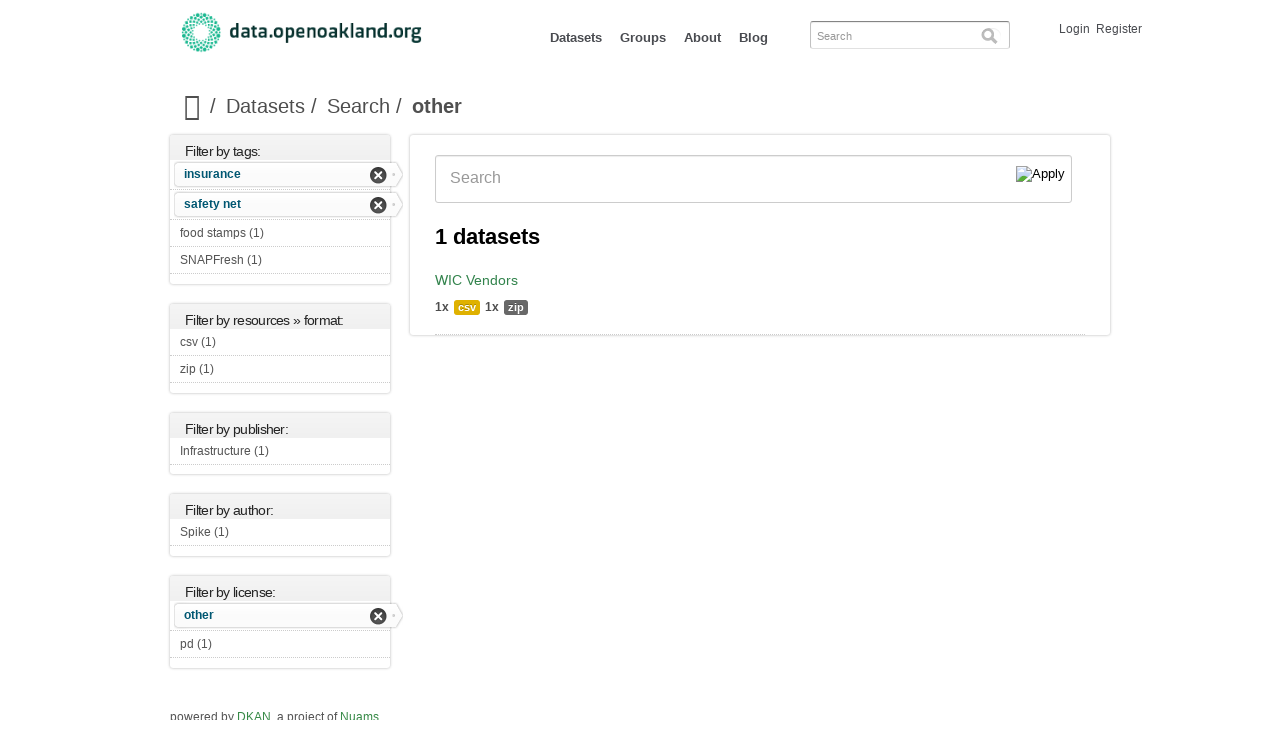

--- FILE ---
content_type: text/html; charset=utf-8
request_url: https://data.openoakland.org/dataset?f%5B0%5D=field_tags%3A117&f%5B1%5D=field_tags%3A116&f%5B2%5D=field_license%3Aother
body_size: 5222
content:
<!DOCTYPE html PUBLIC "-//W3C//DTD HTML+RDFa 1.1//EN">
<html lang="en" dir="ltr" version="HTML+RDFa 1.1"
  xmlns:content="http://purl.org/rss/1.0/modules/content/"
  xmlns:dc="http://purl.org/dc/terms/"
  xmlns:foaf="http://xmlns.com/foaf/0.1/"
  xmlns:og="http://ogp.me/ns#"
  xmlns:rdfs="http://www.w3.org/2000/01/rdf-schema#"
  xmlns:sioc="http://rdfs.org/sioc/ns#"
  xmlns:sioct="http://rdfs.org/sioc/types#"
  xmlns:skos="http://www.w3.org/2004/02/skos/core#"
  xmlns:xsd="http://www.w3.org/2001/XMLSchema#"
  xmlns:owl="http://www.w3.org/2002/07/owl#"
  xmlns:rdf="http://www.w3.org/1999/02/22-rdf-syntax-ns#"
  xmlns:rss="http://purl.org/rss/1.0/"
  xmlns:site="https://data.openoakland.org/ns#"
  xmlns:dcat="http://www.w3.org/ns/dcat#">
<head profile="http://www.w3.org/1999/xhtml/vocab">
  <meta http-equiv="Content-Type" content="text/html; charset=utf-8" />
<meta name="viewport" content="width=device-width, initial-scale=1, maximum-scale=1, minimum-scale=1, user-scalable=no" />
<meta name="Generator" content="Drupal 7 (http://drupal.org)" />
<link rel="shortcut icon" href="https://data.openoakland.org/sites/default/files/favicon_0.ico" type="image/vnd.microsoft.icon" />
  <title>Open Oakland | Community Powered Innovation</title>  
  <link type="text/css" rel="stylesheet" href="https://data.openoakland.org/sites/default/files/css/css_xE-rWrJf-fncB6ztZfd2huxqgxu4WO-qwma6Xer30m4.css" media="all" />
<link type="text/css" rel="stylesheet" href="https://data.openoakland.org/sites/default/files/css/css_RJzktkbKM6l24mzNYtYBIDt6bvsdsFW9H_VcmY5p5TU.css" media="all" />
<link type="text/css" rel="stylesheet" href="https://data.openoakland.org/sites/default/files/css/css_DnhCPOktwH77zN6ggW9rA1iUDuQzrYt8ZG3MLTuVDRk.css" media="all" />
<link type="text/css" rel="stylesheet" href="http://fonts.googleapis.com/css?family=Droid+Sans:400,700|Open+Sans:300italic,400italic,600italic,700italic,800italic,400,300,600,700,800" media="all" />
<link type="text/css" rel="stylesheet" href="https://data.openoakland.org/sites/default/files/css/css_a3kUgkQc7XFA8p2gGDVsCHIpWE41ucEsY5GmzRywBUY.css" media="all" />

<!--[if (lt IE 9)&(!IEMobile)]>
<link type="text/css" rel="stylesheet" href="https://data.openoakland.org/sites/default/files/css/css_VN1VgXG0X96PzfQHnZq0apMWIdwFDxmv9Tq0YsezYCk.css" media="all" />
<![endif]-->

<!--[if gte IE 9]><!-->
<link type="text/css" rel="stylesheet" href="https://data.openoakland.org/sites/default/files/css/css_xZor_VBEKoUpXcb6UmHGmENCo6DovNENO_fn9aW2Tbw.css" media="all" />
<!--<![endif]-->
  <script type="text/javascript" src="https://data.openoakland.org/sites/default/files/js/js_0gj6QcpfRH2jzTbCQqf7kEkm4MXY0UA_sRhwPc8jC1o.js"></script>
<script type="text/javascript" src="https://data.openoakland.org/sites/default/files/js/js_b5HGjWew41XvpWjGRv1Fa4OfT60Qvi8F3ko_7YoqCBw.js"></script>
<script type="text/javascript" src="https://data.openoakland.org/sites/default/files/js/js_wYinQNObTDBFVYC7DsZhvtpbD52yebHjFRjcLvKWweQ.js"></script>
<script type="text/javascript" src="https://data.openoakland.org/sites/default/files/js/js_43n5FBy8pZxQHxPXkf-sQF7ZiacVZke14b0VlvSA554.js"></script>
<script type="text/javascript">
<!--//--><![CDATA[//><!--
jQuery.extend(Drupal.settings, {"basePath":"\/","pathPrefix":"","ajaxPageState":{"theme":"numega","theme_token":"rPQQHNyaHjRb7mPAGBHQFjK3kEeI06hv5A3H5i15EHE","js":{"profiles\/dkan\/modules\/contrib\/chosen\/chosen.js":1,"profiles\/dkan\/modules\/contrib\/jquery_update\/replace\/jquery\/1.7\/jquery.min.js":1,"misc\/jquery.once.js":1,"misc\/drupal.js":1,"profiles\/dkan\/libraries\/chosen\/chosen\/chosen.jquery.min.js":1,"profiles\/dkan\/modules\/contrib\/facetapi\/facetapi.js":1,"sites\/all\/themes\/numega\/js\/sitewide.js":1,"profiles\/dkan\/themes\/contrib\/omega\/omega\/js\/jquery.formalize.js":1,"profiles\/dkan\/themes\/contrib\/omega\/omega\/js\/omega-mediaqueries.js":1},"css":{"modules\/system\/system.base.css":1,"modules\/system\/system.menus.css":1,"modules\/system\/system.messages.css":1,"modules\/system\/system.theme.css":1,"profiles\/dkan\/modules\/contrib\/date\/date_api\/date.css":1,"profiles\/dkan\/modules\/contrib\/date\/date_popup\/themes\/datepicker.1.7.css":1,"modules\/field\/theme\/field.css":1,"modules\/node\/node.css":1,"modules\/user\/user.css":1,"profiles\/dkan\/modules\/contrib\/views\/css\/views.css":1,"profiles\/dkan\/libraries\/chosen\/chosen\/chosen.css":1,"profiles\/dkan\/modules\/contrib\/chosen\/css\/chosen-drupal.css":1,"profiles\/dkan\/modules\/contrib\/ctools\/css\/ctools.css":1,"sites\/all\/modules\/contrib\/debut_blog\/debut_blog.css":1,"profiles\/dkan\/libraries\/font_awesome\/css\/font-awesome.css":1,"http:\/\/fonts.googleapis.com\/css?family=Droid+Sans:400,700|Open+Sans:300italic,400italic,600italic,700italic,800italic,400,300,600,700,800":1,"profiles\/dkan\/themes\/contrib\/omega\/alpha\/css\/alpha-reset.css":1,"profiles\/dkan\/themes\/contrib\/omega\/alpha\/css\/alpha-mobile.css":1,"profiles\/dkan\/themes\/contrib\/omega\/alpha\/css\/alpha-alpha.css":1,"profiles\/dkan\/themes\/contrib\/omega\/omega\/css\/formalize.css":1,"profiles\/dkan\/themes\/contrib\/omega\/omega\/css\/omega-text.css":1,"profiles\/dkan\/themes\/contrib\/omega\/omega\/css\/omega-branding.css":1,"profiles\/dkan\/themes\/contrib\/omega\/omega\/css\/omega-menu.css":1,"profiles\/dkan\/themes\/contrib\/omega\/omega\/css\/omega-forms.css":1,"profiles\/dkan\/themes\/contrib\/omega\/omega\/css\/omega-visuals.css":1,"sites\/all\/themes\/numega\/css\/numega.css":1,"sites\/all\/themes\/numega\/css\/nudata.css":1,"ie::normal::sites\/all\/themes\/numega\/css\/numega-alpha-default.css":1,"ie::normal::sites\/all\/themes\/numega\/css\/numega-alpha-default-normal.css":1,"ie::normal::profiles\/dkan\/themes\/contrib\/omega\/alpha\/css\/grid\/alpha_default\/normal\/alpha-default-normal-12.css":1,"narrow::sites\/all\/themes\/numega\/css\/numega-alpha-default.css":1,"narrow::sites\/all\/themes\/numega\/css\/numega-alpha-default-narrow.css":1,"profiles\/dkan\/themes\/contrib\/omega\/alpha\/css\/grid\/alpha_default\/narrow\/alpha-default-narrow-12.css":1,"normal::sites\/all\/themes\/numega\/css\/numega-alpha-default.css":1,"normal::sites\/all\/themes\/numega\/css\/numega-alpha-default-normal.css":1,"profiles\/dkan\/themes\/contrib\/omega\/alpha\/css\/grid\/alpha_default\/normal\/alpha-default-normal-12.css":1}},"chosen":{"selector":".node-form  select, .field-name-field-format select, .field-name-field-dataset-ref select","minimum":"0","minimum_width":200,"search_contains":false,"placeholder_text_multiple":"Choose some options","placeholder_text_single":"Choose an option","no_results_text":"No results match"},"facetapi":{"facets":[{"limit":20,"id":"facetapi-facet-search-apidatasets-block-field-resourcesfield-format","searcher":"search_api@datasets","realmName":"block","facetName":"field_resources:field_format","queryType":null,"widget":"facetapi_links"},{"limit":20,"id":"facetapi-facet-search-apidatasets-block-og-group-ref","searcher":"search_api@datasets","realmName":"block","facetName":"og_group_ref","queryType":null,"widget":"facetapi_links"},{"limit":20,"id":"facetapi-facet-search-apidatasets-block-field-tags","searcher":"search_api@datasets","realmName":"block","facetName":"field_tags","queryType":null,"widget":"facetapi_links"},{"limit":20,"id":"facetapi-facet-search-apidatasets-block-author","searcher":"search_api@datasets","realmName":"block","facetName":"author","queryType":null,"widget":"facetapi_links"},{"limit":20,"id":"facetapi-facet-search-apidatasets-block-field-license","searcher":"search_api@datasets","realmName":"block","facetName":"field_license","queryType":null,"widget":"facetapi_links"}]},"omega":{"layouts":{"primary":"normal","order":["narrow","normal"],"queries":{"narrow":"all and (min-width: 740px) and (min-device-width: 740px), (max-device-width: 800px) and (min-width: 740px) and (orientation:landscape)","normal":"all and (min-width: 980px) and (min-device-width: 980px), all and (max-device-width: 1024px) and (min-width: 1024px) and (orientation:landscape)"}}}});
//--><!]]>
</script>
  <!--[if lt IE 9]><script src="http://html5shiv.googlecode.com/svn/trunk/html5.js"></script><![endif]-->
</head>
<body class="html not-front not-logged-in page-dataset context-dataset">
  <div id="skip-link">
    <a href="#main-content" class="element-invisible element-focusable">Skip to main content</a>
  </div>
    <div class="page clearfix" id="page">
      <header id="section-header" class="section section-header">
  <div id="zone-branding-wrapper" class="zone-wrapper zone-branding-wrapper clearfix">  
  <div id="zone-branding" class="zone zone-branding clearfix container-12">
    <div class="grid-12 region region-branding" id="region-branding">
  <div class="region-inner region-branding-inner">
        <div class="branding-data clearfix">
            <div class="logo-img">
        <a href="/" rel="home" title=""><img src="https://data.openoakland.org/sites/default/files/dataOpenOakland-logo-color_0.png" alt="" id="logo" /></a>      </div>
                </div>
        <div class="block block-system block-menu block-main-menu block-system-main-menu odd block-without-title" id="block-system-main-menu">
  <div class="block-inner clearfix">
                
    <div class="content clearfix">
      <ul class="menu"><li class="first leaf active-trail"><a href="/dataset" title="" class="active-trail active">Datasets</a></li>
<li class="leaf"><a href="/groups" title="">Groups</a></li>
<li class="leaf"><a href="/about">About</a></li>
<li class="last collapsed"><a href="/blog" title="View a listing of blog posts.">Blog</a></li>
</ul>    </div>
  </div>
</div>
<div class="block block-dkan-sitewide block-dkan-sitewide-search-bar block-dkan-sitewide-dkan-sitewide-search-bar even block-without-title" id="block-dkan-sitewide-dkan-sitewide-search-bar">
  <div class="block-inner clearfix">
                
    <div class="content clearfix">
      <form action="/dataset" method="get" id="views-exposed-form-dataset-page" accept-charset="UTF-8"><div><div class="views-exposed-form">
  <div class="views-exposed-widgets clearfix">
          <div id="edit-query-wrapper" class="views-exposed-widget views-widget-filter-search_api_views_fulltext">
                        <div class="views-widget">
          <div class="form-item form-type-textfield form-item-query">
 <input type="text" id="edit-query" name="query" value="" size="30" maxlength="128" class="form-text" />
</div>
        </div>
                  <div class="description">
            Search          </div>
              </div>
                    <div class="views-exposed-widget views-submit-button">
      <input type="submit" id="edit-submit-dataset" name="" value="Apply" class="form-submit" />    </div>
      </div>
</div>
</div></form>    </div>
  </div>
</div>
<div class="block block-dkan-sitewide block-dkan-sitewide-user-menu block-dkan-sitewide-dkan-sitewide-user-menu odd block-without-title" id="block-dkan-sitewide-dkan-sitewide-user-menu">
  <div class="block-inner clearfix">
                
    <div class="content clearfix">
      <span class="links"><a href="/user/login">Login</a><a href="/user/register" class="sub">Register</a></span>    </div>
  </div>
</div>
  </div>
</div>  </div>
</div><div id="zone-menu-wrapper" class="zone-wrapper zone-menu-wrapper clearfix">  
  <div id="zone-menu" class="zone zone-menu clearfix container-12">
    <div class="grid-12 region region-menu" id="region-menu">
  <div class="region-inner region-menu-inner">
          </div>
</div>
  </div>
</div></header>    
      <section id="section-content" class="section section-content">
  <div id="zone-content-wrapper" class="zone-wrapper zone-content-wrapper clearfix">  
  <div id="zone-content" class="zone zone-content clearfix container-12">    
          <div id="toolbar" class="grid-12">
        <div id="breadcrumb"><ul class="breadcrumb"><li><a href="/"><i class="icon-large icon-home"></i><span> Home</span></a></li><li>Datasets</li><li>Search</li><li class="active-trail">other</li></ul></div>
        <div id="actions"></div>
      </div>
                  <aside class="grid-3 region region-sidebar-first" id="region-sidebar-first">
  <div class="region-inner region-sidebar-first-inner">
    <section class="block block-facetapi block-dqcrnp6ckp1cszasnb6zqfty9avea0mp block-facetapi-dqcrnp6ckp1cszasnb6zqfty9avea0mp odd" id="block-facetapi-dqcrnp6ckp1cszasnb6zqfty9avea0mp">
  <div class="block-inner clearfix">
              <h2 class="block-title">Filter by tags:</h2>
            
    <div class="content clearfix">
      <div class="item-list"><ul class="facetapi-facetapi-links facetapi-facet-field-tags" id="facetapi-facet-search-apidatasets-block-field-tags"><li class="leaf first"><a href="/dataset?f[0]=field_tags%3A116&amp;f[1]=field_license%3Aother" rel="nofollow" class="facetapi-active" id="facetapi-link--4">insurance</a></li><li class="leaf"><a href="/dataset?f[0]=field_tags%3A117&amp;f[1]=field_license%3Aother" rel="nofollow" class="facetapi-active" id="facetapi-link--5">safety net</a></li><li class="leaf"><a href="/dataset?f[0]=field_tags%3A117&amp;f[1]=field_tags%3A116&amp;f[2]=field_license%3Aother&amp;f[3]=field_tags%3A118" rel="nofollow" class="facetapi-inactive" id="facetapi-link--6">food stamps (1)<span class="element-invisible"> Apply food stamps filter </span></a></li><li class="leaf last"><a href="/dataset?f[0]=field_tags%3A117&amp;f[1]=field_tags%3A116&amp;f[2]=field_license%3Aother&amp;f[3]=field_tags%3A119" rel="nofollow" class="facetapi-inactive" id="facetapi-link--7">SNAPFresh (1)<span class="element-invisible"> Apply SNAPFresh filter </span></a></li></ul></div>    </div>
  </div>
</section>
<section class="block block-facetapi block-yw6mj3gajf0lypnlpa433bf9gi8qdwd9 block-facetapi-yw6mj3gajf0lypnlpa433bf9gi8qdwd9 even" id="block-facetapi-yw6mj3gajf0lypnlpa433bf9gi8qdwd9">
  <div class="block-inner clearfix">
              <h2 class="block-title">Filter by resources » format:</h2>
            
    <div class="content clearfix">
      <div class="item-list"><ul class="facetapi-facetapi-links facetapi-facet-field-resourcesfield-format" id="facetapi-facet-search-apidatasets-block-field-resourcesfield-format"><li class="leaf first"><a href="/dataset?f[0]=field_tags%3A117&amp;f[1]=field_tags%3A116&amp;f[2]=field_license%3Aother&amp;f[3]=field_resources%253Afield_format%3A6" rel="nofollow" class="facetapi-inactive" id="facetapi-link">csv (1)<span class="element-invisible"> Apply csv filter </span></a></li><li class="leaf last"><a href="/dataset?f[0]=field_tags%3A117&amp;f[1]=field_tags%3A116&amp;f[2]=field_license%3Aother&amp;f[3]=field_resources%253Afield_format%3A48" rel="nofollow" class="facetapi-inactive" id="facetapi-link--2">zip (1)<span class="element-invisible"> Apply zip filter </span></a></li></ul></div>    </div>
  </div>
</section>
<section class="block block-facetapi block-vbbdnnwyupc3pxcnxoq4e4ds4sau4w7s block-facetapi-vbbdnnwyupc3pxcnxoq4e4ds4sau4w7s odd" id="block-facetapi-vbbdnnwyupc3pxcnxoq4e4ds4sau4w7s">
  <div class="block-inner clearfix">
              <h2 class="block-title">Filter by publisher:</h2>
            
    <div class="content clearfix">
      <div class="item-list"><ul class="facetapi-facetapi-links facetapi-facet-og-group-ref" id="facetapi-facet-search-apidatasets-block-og-group-ref"><li class="leaf first last"><a href="/dataset?f[0]=field_tags%3A117&amp;f[1]=field_tags%3A116&amp;f[2]=field_license%3Aother&amp;f[3]=og_group_ref%3A19" rel="nofollow" class="facetapi-inactive" id="facetapi-link--3">Infrastructure (1)<span class="element-invisible"> Apply Infrastructure filter </span></a></li></ul></div>    </div>
  </div>
</section>
<section class="block block-facetapi block-wsvi1enuxwf4rz08n9fg2wvfq0gs5h2a block-facetapi-wsvi1enuxwf4rz08n9fg2wvfq0gs5h2a even" id="block-facetapi-wsvi1enuxwf4rz08n9fg2wvfq0gs5h2a">
  <div class="block-inner clearfix">
              <h2 class="block-title">Filter by author:</h2>
            
    <div class="content clearfix">
      <div class="item-list"><ul class="facetapi-facetapi-links facetapi-facet-author" id="facetapi-facet-search-apidatasets-block-author"><li class="leaf first last"><a href="/dataset?f[0]=field_tags%3A117&amp;f[1]=field_tags%3A116&amp;f[2]=field_license%3Aother&amp;f[3]=author%3A11" rel="nofollow" class="facetapi-inactive" id="facetapi-link--8">Spike (1)<span class="element-invisible"> Apply Spike filter </span></a></li></ul></div>    </div>
  </div>
</section>
<section class="block block-facetapi block-y0bmt1wn50b9ocumeoazc1hpkimksq2a block-facetapi-y0bmt1wn50b9ocumeoazc1hpkimksq2a odd" id="block-facetapi-y0bmt1wn50b9ocumeoazc1hpkimksq2a">
  <div class="block-inner clearfix">
              <h2 class="block-title">Filter by license:</h2>
            
    <div class="content clearfix">
      <div class="item-list"><ul class="facetapi-facetapi-links facetapi-facet-field-license" id="facetapi-facet-search-apidatasets-block-field-license"><li class="leaf first"><a href="/dataset?f[0]=field_tags%3A117&amp;f[1]=field_tags%3A116" rel="nofollow" class="facetapi-active" id="facetapi-link--9">other</a></li><li class="leaf last"><a href="/dataset?f[0]=field_tags%3A117&amp;f[1]=field_tags%3A116&amp;f[2]=field_license%3Aother&amp;f[3]=field_license%3Apd" rel="nofollow" class="facetapi-inactive" id="facetapi-link--10">pd (1)<span class="element-invisible"> Apply pd filter </span></a></li></ul></div>    </div>
  </div>
</section>
  </div>
</aside><div class="grid-9 region region-content" id="region-content">
  <div class="region-inner region-content-inner">
    <a id="main-content"></a>
                    <div class="block block-system block-main block-system-main odd block-without-title" id="block-system-main">
  <div class="block-inner clearfix">
                
    <div class="content clearfix">
      <div class="view view-dataset view-id-dataset view-display-id-page view-dom-id-81044a49b44ffb470310e744049e985f">
            <div class="view-header">
      1 datasets    </div>
  
      <div class="view-filters">
      <form action="/dataset" method="get" id="views-exposed-form-dataset-page" accept-charset="UTF-8"><div><div class="views-exposed-form">
  <div class="views-exposed-widgets clearfix">
          <div id="edit-query-wrapper" class="views-exposed-widget views-widget-filter-search_api_views_fulltext">
                        <div class="views-widget">
          <div class="form-item form-type-textfield form-item-query">
 <input type="text" id="edit-query" name="query" value="" size="30" maxlength="128" class="form-text" />
</div>
        </div>
                  <div class="description">
            Search          </div>
              </div>
                    <div class="views-exposed-widget views-submit-button">
      <input type="image" id="edit-submit-dataset" name="" value="Apply" src="https://data.openoakland.org/profiles/dkan/images/icon-search-27x26.png" class="form-submit" />    </div>
      </div>
</div>
</div></form>    </div>
  
  
      <div class="view-content">
        <div class="views-row views-row-1 views-row-odd views-row-first views-row-last">
    <article about="/dataset/wic-vendors" typeof="sioc:Item foaf:Document dcat:Dataset" class="node node-dataset node-teaser node-published node-not-promoted node-not-sticky author-spike odd clearfix" id="node-dataset-216">
        <header>
    <h2 class="node-title"><a href="/dataset/wic-vendors" title="WIC Vendors">WIC Vendors</a></h2>
  </header>
    <span property="dc:title" content="WIC Vendors" class="rdf-meta element-hidden"></span>  
  <div class="content clearfix">
    <div class="data-and-resources"><div class="form-item form-type-item">
  <div class="item-list"><ul class="resource-list"><li class="first"><span class="count-resource">1x</span><a href="/dataset/wic-vendors" class="label" title="Resources: WIC Vendors" data-format="csv">csv</a></li><li class="last"><span class="count-resource">1x</span><a href="/dataset/wic-vendors" class="label" title="Resources: WIC Vendors" data-format="zip">zip</a></li></ul></div>
</div>
</div>  </div>
  
  <div class="clearfix">
          <nav class="links node-links clearfix"></nav>
    
      </div>
</article>
  </div>
    </div>
  
  
  
  
  
  
</div>    </div>
  </div>
</div>
      </div>
</div>
      </div>
</div></section>    
  
      <footer id="section-footer" class="section section-footer">
  <div id="zone-footer-wrapper" class="zone-wrapper zone-footer-wrapper clearfix">  
  <div id="zone-footer" class="zone zone-footer clearfix container-12">
    <div class="grid-12 region region-footer-first" id="region-footer-first">
  <div class="region-inner region-footer-first-inner">
    <div class="block block-dkan-sitewide block-dkan-sitewide-footer-author block-dkan-sitewide-dkan-sitewide-footer-author odd block-without-title" id="block-dkan-sitewide-dkan-sitewide-footer-author">
  <div class="block-inner clearfix">
                
    <div class="content clearfix">
      powered by <a href="http://drupal.org/project/dkan">DKAN</a>, a project of <a href="http://nuams.com">Nuams</a>    </div>
  </div>
</div>
  </div>
</div>  </div>
</div></footer>  </div>  <script type="text/javascript" src="https://data.openoakland.org/sites/default/files/js/js_o9IK_ar4GCr0ZPzrHTYkj3yaiDf6rsUxGInsO5V23uM.js"></script>
</body>
</html>

--- FILE ---
content_type: text/css
request_url: https://data.openoakland.org/sites/default/files/css/css_a3kUgkQc7XFA8p2gGDVsCHIpWE41ucEsY5GmzRywBUY.css
body_size: 19742
content:
html,body,div{margin:0;padding:0;border:0;outline:0;font-size:100%;vertical-align:baseline;font:inherit;}h1,h2,h3,h4,h5,h6{margin:0;padding:0;border:0;outline:0;font-size:100%;vertical-align:baseline;font:inherit;font-weight:bold;}a,p,ul,ol,li,img,span,strong,em{margin:0;padding:0;border:0;outline:0;font-size:100%;vertical-align:baseline;font:inherit;}table,tbody,tfoot,thead,tr,th,td{margin:0;padding:0;border:0;outline:0;font-size:100%;vertical-align:baseline;font:inherit;}applet,object,iframe,blockquote,pre,abbr,acronym,address,big,cite,code,del,dfn,font,ins,kbd,q,s,samp,small,strike,sub,sup,tt,var,b,u,i,center,dl,dt,dd,caption,fieldset,form,label,legend{margin:0;padding:0;border:0;outline:0;font-size:100%;vertical-align:baseline;font:inherit;}article,aside,figure,footer,header,hgroup,section{margin:0;padding:0;border:0;outline:0;font-size:100%;vertical-align:baseline;font:inherit;}canvas,details,embed,figcaption,menu,nav,output,ruby,summary,time,mark,audio,video{margin:0;padding:0;border:0;outline:0;font-size:100%;vertical-align:baseline;font:inherit;}article,aside,details,figcaption,figure,footer,header,hgroup,menu,nav,section{display:block;}body{line-height:1;}b,strong{font-weight:bold;}em,i{font-style:italic;}ol,ul{list-style:none;}blockquote,q{quotes:none;}blockquote:before,blockquote:after,q:before,q:after{content:'';content:none;}:focus{outline:0;}ins{text-decoration:none;}del{text-decoration:line-through;}table{border-collapse:collapse;border-spacing:0;}
.grid-1,.grid-2,.grid-3,.grid-4,.grid-5,.grid-6,.grid-7,.grid-8,.grid-9,.grid-10,.grid-11,.grid-12,.grid-13,.grid-14,.grid-15,.grid-16,.grid-17,.grid-18,.grid-19,.grid-20,.grid-21,.grid-22,.grid-23,.grid-24{position:relative;margin-left:10px;margin-right:10px;}.container-12 .block .omega-grid,.container-16 .block .omega-grid,.container-24 .block .omega-grid{position:relative;margin-left:-10px;margin-right:-10px;}
.clearfix:after{font-size:0;}#skip-link{left:50%;margin-left:-5.25em;margin-top:0;position:absolute;width:auto;z-index:50;}#skip-link a,#skip-link a:link,#skip-link a:visited{background:#444;background:rgba(0,0,0,0.6);color:#fff;display:block;padding:1px 10px 2px 10px;text-decoration:none;-khtml-border-radius:0 0 10px 10px;-moz-border-radius:0 0 10px 10px;-o-border-radius:0 0 10px 10px;-webkit-border-top-left-radius:0;-webkit-border-top-right-radius:0;-webkit-border-bottom-left-radius:10px;-webkit-border-bottom-right-radius:10px;border-radius:0 0 10px 10px;}#skip-link a:hover,#skip-link a:active,#skip-link a:focus{outline:0;}.inline li,.tabs li,.breadcrumb li{list-style:none;display:inline;margin-right:0.5em;}.item-list li{list-style:none;}.pager li{display:inline;margin-right:0.25em;}img{vertical-align:bottom;}.field-label-inline .field-label,.field-label-inline .field-items,.field-label-inline .field-item{display:inline;}
::-moz-focus-inner{border:0;padding:0;}input[type="search"]::-webkit-search-decoration{display:none;}input,button,select,textarea{margin:0;vertical-align:middle;}button,input[type="reset"],input[type="submit"],input[type="button"]{-webkit-appearance:none;-moz-border-radius:11px;-webkit-border-radius:11px;-moz-background-clip:padding;-webkit-background-clip:padding;background-clip:padding-box;border-radius:11px;background:#ddd url(/profiles/dkan/themes/contrib/omega/omega/images/button.png) repeat-x;background:-webkit-gradient(linear,left top,left bottom,color-stop(0,#fff),color-stop(1,#ddd));background:-moz-linear-gradient(top center,#fff 0%,#ddd 100%);border:1px solid;border-color:#ddd #bbb #999;cursor:pointer;color:#333;font:bold 12px/1.2 Arial,sans-serif;outline:0;overflow:visible;padding:3px 10px 4px;text-shadow:#fff 0 1px 1px;width:auto;*padding-top:2px;*padding-bottom:0px;}button{*padding-top:1px;*padding-bottom:1px;}textarea,select,input[type="date"],input[type="datetime"],input[type="datetime-local"],input[type="email"],input[type="month"],input[type="number"],input[type="password"],input[type="search"],input[type="tel"],input[type="text"],input[type="time"],input[type="url"],input[type="week"]{-webkit-appearance:none;-moz-border-radius:0;-webkit-border-radius:0;border-radius:0;-webkit-box-sizing:border-box;-moz-box-sizing:border-box;box-sizing:border-box;-moz-background-clip:padding;-webkit-background-clip:padding;background-clip:padding-box;background-color:#fff;border:1px solid;border-color:#848484 #c1c1c1 #e1e1e1;color:#000;outline:0;padding:2px 3px;font-size:13px;font-family:Arial,sans-serif;height:1.8em;*padding-top:2px;*padding-bottom:1px;*height:auto;}input.placeholder_text,textarea.placeholder_text,input:-moz-placeholder,textarea:-moz-placeholder{color:#888;}::-webkit-input-placeholder{color:#888;}button:focus,button:active,input:focus,input:active,select:focus,select:active,textarea:focus,textarea:active{-moz-box-shadow:#06f 0 0 7px;-webkit-box-shadow:#06f 0 0 7px;box-shadow:#06f 0 0 7px;z-index:1;}input[type="file"]:focus,input[type="file"]:active,input[type="radio"]:focus,input[type="radio"]:active,input[type="checkbox"]:focus,input[type="checkbox"]:active{-moz-box-shadow:none;-webkit-box-shadow:none;box-shadow:none;}select[disabled],textarea[disabled],input[type="date"][disabled],input[type="datetime"][disabled],input[type="datetime-local"][disabled],input[type="email"][disabled],input[type="month"][disabled],input[type="number"][disabled],input[type="password"][disabled],input[type="search"][disabled],input[type="tel"][disabled],input[type="text"][disabled],input[type="time"][disabled],input[type="url"][disabled],input[type="week"][disabled]{background-color:#eee;}button[disabled],input[disabled],select[disabled],select[disabled] option,select[disabled] optgroup,textarea[disabled]{-moz-box-shadow:none;-webkit-box-shadow:none;box-shadow:none;-webkit-user-select:none;-moz-user-select:none;user-select:none;color:#888;cursor:default;}textarea,select[size],select[multiple]{height:auto;}@media (-webkit-min-device-pixel-ratio:0){select{background-image:url(/profiles/dkan/themes/contrib/omega/omega/images/select-arrow.gif);background-repeat:no-repeat;background-position:right center;padding-right:20px;}select[size],select[multiple]{background-image:none;padding:0;}}textarea{min-height:40px;overflow:auto;resize:vertical;width:100%;}optgroup{color:#000;font-style:normal;font-weight:normal;}.ie6-button,* html button{background:#ddd url(/profiles/dkan/themes/contrib/omega/omega/images/button.png) repeat-x;border:1px solid;border-color:#ddd #bbb #999;cursor:pointer;color:#333;font:bold 12px/1.2 Arial,sans-serif;padding:2px 10px 0px;overflow:visible;width:auto;}* html button{padding-top:1px;padding-bottom:1px;}.ie6-input,* html textarea,* html select{background:#fff;border:1px solid;border-color:#848484 #c1c1c1 #e1e1e1;color:#000;padding:2px 3px 1px;font-size:13px;font-family:Arial,sans-serif;vertical-align:top;}* html select{margin-top:1px;}.placeholder_text,.ie6-input-disabled,.ie6-button-disabled{color:#888;}.ie6-input-disabled{background:#eee;}
body{font:13px/1.5 Verdana,Helvetica,Arial,sans-serif;}a:link,a:visited{color:#0062A0;text-decoration:underline;}a:hover{color:#202124;text-decoration:none;}a:active{color:#202124;text-decoration:none;color:#000;}hr{margin:0;padding:0;border:none;height:1px;background:#5294c1;}h1,h2,h3,h4,h5,h6{letter-spacing:-0.05em;font-family:Georgia,'Times New Roman',serif;}h1{font-size:36px;}h2{font-size:28px;}h1.site-name,h2.site-name{font-size:36px;}h2.block-title{font-size:18px;margin:0;}h2.node-title{font-size:28px;}h3{font-size:21px;}h4{font-size:19px;}h5{font-size:17px;}h6{font-size:15px;}ol{list-style:decimal;}ul{list-style:disc;}ul ul,ol ol{padding-top:0.5em;}.node ol,.node ul{padding-left:1.2em;}.node ul.inline,.node ol.inline{padding-left:0;}p,dl,hr,h1,h2,h3,h4,h5,h6,ol,ul,pre,table,address,fieldset{margin-bottom:20px;}dt,.admin h3{font-size:18px;margin:0;}dd{padding-left:10px;font-size:0.9em;font-style:italic;margin-bottom:20px;}
.logo-img{float:left;margin-right:20px;}.site-name-slogan{float:left;}.site-name{margin-top:20px;}.site-name a{text-decoration:none;}.site-name,.site-slogan{margin-bottom:0;line-height:1em;}.site-slogan{font-weight:normal;}
.menu{margin:0;padding:0;}.menu li{list-style:none;}
.form-actions input{margin-right:0.5em;}.form-actions input:hover{background:#FFFFFF;}label{font-weight:bold;}
.item-list .pager{padding:0;margin:0;}.item-list .pager li,.item-list .pager ul li{margin:0;padding:0;float:left;}.item-list .pager{position:relative;margin:0;padding:0;font-size:10px;text-align:left;}.pager li a{display:inline-block;}.pager li.pager-ellipsis,.pager li.pager-current,.pager li a{padding:4px 8px;text-decoration:none;}.pager li.pager-current{padding:4px 8px;font-weight:bold;}.pager li.pager-first a,.pager li.pager-previous a,.pager li.pager-next a,.pager li.pager-last a{width:50px;text-align:center;padding:4px 0;}.pager li.pager-next{position:absolute;top:0;right:50px;}.pager li.pager-last,.pager li.pager-next.last{position:absolute;top:0;right:0;border-right:0;}.pager li.pager-ellipsis,.pager li.pager-current,.pager li a{color:#1a1a1a;}.pager li{border-right:1px solid;border-color:#ddd #bbb #999;color:#333;font:bold 12px/1.2 Arial,sans-serif;outline:0;}.pager li.pager-current{background:#ddd url(/profiles/dkan/themes/contrib/omega/omega/images/button.png) repeat-x;background:-webkit-gradient(linear,left top,left bottom,color-stop(0,#1a1a1a),color-stop(1,#5a5a5a));background:-moz-linear-gradient(top center,#1a1a1a 0%,#5a5a5a 100%);color:#FFF;outline:0;}.pager li.pager-next{border-left:1px solid;border-color:#ddd #bbb #999;}.pager li a{background:#ddd url(/profiles/dkan/themes/contrib/omega/omega/images/button.png) repeat-x;background:-webkit-gradient(linear,left top,left bottom,color-stop(0,#fff),color-stop(1,#ddd));background:-moz-linear-gradient(top center,#fff 0%,#ddd 100%);cursor:pointer;}.pager li a:hover{background:#FFF;color:#454545;}.pager{background:#ebebeb;border:1px solid;border-color:#ddd #bbb #999;border-radius:5px;-moz-border-radius:5px;-webkit-border-radius:5px;}.pager li.first,.pager li.first a,.pager li.first a:hover{border-radius:5px 0 0 5px;-moz-border-radius:5px 0 0 5px;-webkit-border-radius:5px 0 0 5px;}.pager li.pager-last,.pager li.pager-last a,.pager li.pager-last a:hover{border-radius:0 5px 5px 0;-moz-border-radius:0 5px 5px 0;-webkit-border-radius:0 5px 5px 0;}table{border:1px solid #CCC;width:100%;}thead th,th{background:#f7f7f7;border-bottom:1px solid #ccc;color:#333;}td,th{padding:4px 8px;vertical-align:middle;}th a,th a:link,th a:visited{text-decoration:none;}th a{display:block;}th a img{margin:0 0 0 5px;}th.active{background:#DDD;border-left:1px solid #CCC;border-right:1px solid #CCC;}tr.even td{background:#F1F5FA;}tr.odd td{background:#fff;}td.active{border-left:1px solid #CCC;border-right:1px solid #CCC;}tr.even td.active{background:#e5e9ed;}tr.odd td.active{background:#f2f2f2;}tr:hover td,tr.even:hover td.active,tr.odd:hover td.active{background:#FFFEEE;}td ul.links{margin-bottom:0;}.node-links ul li a,.comment-links ul li a{text-transform:lowercase;display:block;float:left;text-decoration:none;-moz-background-clip:padding;-webkit-background-clip:padding;background-clip:padding-box;margin:0 0.5em 0.5em 0;vertical-align:middle;-webkit-appearance:none;-moz-border-radius:11px;-webkit-border-radius:11px;border-radius:11px;background:#ddd url(/profiles/dkan/themes/contrib/omega/omega/images/button.png) repeat-x;background:-webkit-gradient(linear,left top,left bottom,color-stop(0,#fff),color-stop(1,#ddd));background:-moz-linear-gradient(top center,#fff 0%,#ddd 100%);border:1px solid;border-color:#ddd #bbb #999;cursor:pointer;color:#333;font:bold 12px/1.2 Arial,sans-serif;outline:0;overflow:visible;padding:4px 10px 3px;text-shadow:#fff 0 1px 1px;width:auto;*padding-top:2px;*padding-bottom:0px;}.node-links ul li a:hover,.comment-links ul li a:hover{background:#FFF;}.tips,.description{font-size:10px;color:#6a6a6a;}
#node_group_full_group_tab_about img{height:100px;width:100px;float:left;padding:10px 10px 10px 10px;border:1px solid #eaeaea;}.node-type-group div.horizontal-tabs .horizontal-tabs-panes{padding:10px 25px 15px 10px !important;}.view-id-groups_page table td img{width:50%;}#block-system-main #views-exposed-form-dataset-page .views-exposed-form .views-exposed-widget .form-submit{top:18px !important;right:20px !important;}.horizontal-tabs ul.horizontal-tabs-list li:hover,.horizontal-tabs ul.horizontal-tabs-list li:focus{background-color:#f3f3f3;}.horizontal-tabs ul.horizontal-tabs-list li a:hover{background-color:#64a470;}.btn-primary,.btn-primary,a.btn-primary,.btn-primary,.btn-inverse:hover{background:#378A47 !important;border:1px solid #378A47 !important;}h1{font-size:2.75em !important;}h2{padding-bottom:0px !important;}
body{margin:0;font-family:'Helvetica Neue',Helvetica,Arial,sans-serif;font-size:13px;line-height:18px;color:#4D4D4D;background-color:#F4F4F4;}a{color:#378A47;text-decoration:none;}a:link,a:visited{color:#378A47;text-decoration:none;}a:link,a:visited{color:#378A47;text-decoration:none;}a:hover{color:#001d26;text-decoration:none;}p{margin:0 0 9px;font-family:'Helvetica Neue',Helvetica,Arial,sans-serif;font-size:13px;line-height:18px;}p small{font-size:11px;color:#999999;}.lead{margin-bottom:18px;font-size:20px;font-weight:200;line-height:27px;}h1,h2,h3,h4,h5,h6{margin:0;font-family:inherit;font-weight:bold;color:inherit;text-rendering:optimizelegibility;}h1 small,h2 small,h3 small,h4 small,h5 small,h6 small{font-weight:normal;color:#999999;}h1{font-size:30px;line-height:36px;margin-bottom:15px;}h1 small{font-size:18px;}h2{font-size:24px;line-height:36px;}h2 small{font-size:18px;}h3{font-size:18px;line-height:27px;}h3 small{font-size:14px;}h4,h5,h6{line-height:18px;}h4{font-size:14px;}h4 small{font-size:12px;}h5{font-size:12px;}h6{font-size:11px;color:#999999;text-transform:uppercase;}ul,ol{padding:0;margin:0 0 9px 25px;}ul ul,ul ol,ol ol,ol ul{margin-bottom:0;}ul{list-style:disc;}ol{list-style:decimal;}li{line-height:18px;}ul.unstyled,ol.unstyled{margin-left:0;list-style:none;}dl{margin-bottom:18px;}dt,dd{line-height:18px;}dt{font-weight:bold;line-height:17px;}dd{margin-left:9px;}.dl-horizontal dt{float:left;width:120px;clear:left;text-align:right;overflow:hidden;text-overflow:ellipsis;white-space:nowrap;}.dl-horizontal dd{margin-left:130px;}table{border:none;}hr{margin:18px 0;border:0;border-top:1px solid #eeeeee;border-bottom:1px solid #ffffff;}strong{font-weight:bold;}em{font-style:italic;}.muted{color:#999999;}abbr[title]{cursor:help;border-bottom:1px dotted #ddd;}abbr.initialism{font-size:90%;text-transform:uppercase;}blockquote{padding:0 0 0 15px;margin:0 0 18px;border-left:5px solid #eeeeee;}blockquote p{margin-bottom:0;font-size:16px;font-weight:300;line-height:22.5px;}blockquote small{display:block;line-height:18px;color:#999999;}blockquote small:before{content:'\2014 \00A0';}blockquote.pull-right{float:right;padding-right:15px;padding-left:0;border-right:5px solid #eeeeee;border-left:0;}blockquote.pull-right p,blockquote.pull-right small{text-align:right;}q:before,q:after,blockquote:before,blockquote:after{content:"";}address{display:block;margin-bottom:18px;font-style:normal;line-height:18px;}small{font-size:100%;}cite{font-style:normal;}code,pre{padding:0 3px 2px;font-family:Menlo,Monaco,Consolas,"Courier New",monospace;font-size:12px;color:#333333;-webkit-border-radius:3px;-moz-border-radius:3px;border-radius:3px;}code{padding:2px 4px;color:#d14;background-color:#f7f7f9;border:1px solid #e1e1e8;}pre{display:block;padding:8.5px;margin:0 0 9px;font-size:12.025px;line-height:18px;word-break:break-all;word-wrap:break-word;white-space:pre;white-space:pre-wrap;background-color:#f5f5f5;border:1px solid #ccc;border:1px solid rgba(0,0,0,0.15);-webkit-border-radius:4px;-moz-border-radius:4px;border-radius:4px;}pre.prettyprint{margin-bottom:18px;}pre code{padding:0;color:inherit;background-color:transparent;border:0;}.pre-scrollable{max-height:340px;overflow-y:scroll;}form{margin:0 0 18px;position:relative;}fieldset{padding:0;margin:0;border:0;}legend{display:block;width:100%;padding:0;margin-bottom:27px;font-size:19.5px;line-height:36px;color:#333333;border:0;border-bottom:1px solid #eee;}legend small{font-size:13.5px;color:#999999;}label,input,button,select,textarea{font-size:13px;font-weight:normal;line-height:18px;}input,button,select,textarea{font-family:'Helvetica Neue',Helvetica,Arial,sans-serif;}label{display:block;margin-bottom:5px;color:#333333;}.uneditable-textarea{width:auto;height:auto;}label input,label textarea,label select{display:block;}input,textarea{-webkit-box-shadow:inset 0 1px 1px rgba(0,0,0,0.075);-moz-box-shadow:inset 0 1px 1px rgba(0,0,0,0.075);box-shadow:inset 0 1px 1px rgba(0,0,0,0.075);-webkit-transition:border linear 0.2s,box-shadow linear 0.2s;-moz-transition:border linear 0.2s,box-shadow linear 0.2s;-ms-transition:border linear 0.2s,box-shadow linear 0.2s;-o-transition:border linear 0.2s,box-shadow linear 0.2s;transition:border linear 0.2s,box-shadow linear 0.2s;}input[type="image"],input[type="checkbox"],input[type="radio"]{width:auto;height:auto;padding:0;margin:3px 0;*margin-top:0;line-height:normal;cursor:pointer;background-color:transparent;border:0 \9;-webkit-border-radius:0;-moz-border-radius:0;border-radius:0;}input[type="image"]{border:0;}input[type="file"]{width:auto;padding:initial;line-height:initial;background-color:#ffffff;background-color:initial;border:initial;-webkit-box-shadow:none;-moz-box-shadow:none;box-shadow:none;}input[type="button"],input[type="reset"],input[type="submit"]{width:auto;height:auto;}select,input[type="file"]{height:28px;*margin-top:4px;line-height:28px;}input[type="file"]{line-height:18px \9;}select{width:220px;background-color:#ffffff;}select[multiple],select[size]{height:auto;}input[type="image"]{-webkit-box-shadow:none;-moz-box-shadow:none;box-shadow:none;}textarea{height:auto;}input[type="hidden"]{display:none;}.radio,.checkbox{min-height:18px;padding-left:18px;}.radio input[type="radio"],.checkbox input[type="checkbox"]{float:left;margin-left:-18px;}.controls > .radio:first-child,.controls > .checkbox:first-child{padding-top:5px;}.radio.inline,.checkbox.inline{display:inline-block;padding-top:5px;margin-bottom:0;vertical-align:middle;}.radio.inline + .radio.inline,.checkbox.inline + .checkbox.inline{margin-left:10px;}input,textarea{-webkit-box-shadow:inset 0 1px 1px rgba(0,0,0,0.075);-moz-box-shadow:inset 0 1px 1px rgba(0,0,0,0.075);box-shadow:inset 0 1px 1px rgba(0,0,0,0.075);-webkit-transition:border linear 0.2s,box-shadow linear 0.2s;-moz-transition:border linear 0.2s,box-shadow linear 0.2s;-ms-transition:border linear 0.2s,box-shadow linear 0.2s;-o-transition:border linear 0.2s,box-shadow linear 0.2s;transition:border linear 0.2s,box-shadow linear 0.2s;}input:focus,textarea:focus{border-color:rgba(82,168,236,0.8);outline:0;outline:thin dotted \9;-webkit-box-shadow:inset 0 1px 1px rgba(0,0,0,.075),0 0 8px rgba(82,168,236,.6);-moz-box-shadow:inset 0 1px 1px rgba(0,0,0,.075),0 0 8px rgba(82,168,236,.6);box-shadow:inset 0 1px 1px rgba(0,0,0,.075),0 0 8px rgba(82,168,236,.6);}input[type="file"]:focus,input[type="radio"]:focus,input[type="checkbox"]:focus,select:focus{outline:thin dotted #333;outline:5px auto -webkit-focus-ring-color;outline-offset:-2px;-webkit-box-shadow:none;-moz-box-shadow:none;box-shadow:none;}.input-mini{width:60px;}.input-small{width:90px;}.input-medium{width:150px;}.input-large{width:210px;}.input-xlarge{width:270px;}.input-xxlarge{width:530px;}input[class*="span"],select[class*="span"],textarea[class*="span"],.uneditable-input[class*="span"],.row-fluid input[class*="span"],.row-fluid select[class*="span"],.row-fluid textarea[class*="span"],.row-fluid .uneditable-input[class*="span"]{float:none;margin-left:0;}input,textarea,.uneditable-input{margin-left:0;}input.span12,textarea.span12,.uneditable-input.span12{width:930px;}input.span11,textarea.span11,.uneditable-input.span11{width:850px;}input.span10,textarea.span10,.uneditable-input.span10{width:770px;}input.span9,textarea.span9,.uneditable-input.span9{width:690px;}input.span8,textarea.span8,.uneditable-input.span8{width:610px;}input.span7,textarea.span7,.uneditable-input.span7{width:530px;}input.span6,textarea.span6,.uneditable-input.span6{width:450px;}input.span5,textarea.span5,.uneditable-input.span5{width:370px;}input.span4,textarea.span4,.uneditable-input.span4{width:290px;}input.span3,textarea.span3,.uneditable-input.span3{width:210px;}input.span2,textarea.span2,.uneditable-input.span2{width:130px;}input.span1,textarea.span1,.uneditable-input.span1{width:50px;}input[disabled],select[disabled],textarea[disabled],input[readonly],select[readonly],textarea[readonly]{cursor:not-allowed;background-color:#eeeeee;border-color:#ddd;}input[type="radio"][disabled],input[type="checkbox"][disabled],input[type="radio"][readonly],input[type="checkbox"][readonly]{background-color:transparent;}#zone-branding-wrapper{background-color:#EAEAEA;background-image:-moz-linear-gradient(top,#eaeaea,#f4f4f4);background-image:-ms-linear-gradient(top,#eaeaea,#f4f4f4);background-image:-webkit-gradient(linear,0 0,0 100%,from(#eaeaea),to(#f4f4f4));background-image:-webkit-linear-gradient(top,#EAEAEA,#F4F4F4zone-bra);background-image:-o-linear-gradient(top,#EAEAEA,#F4F4F4zone-bra);background-image:linear-gradient(top,#EAEAEA,#F4F4F4zone-bra);background-repeat:repeat-x;filter:progid:DXImageTransform.Microsoft.gradient(startColorstr='#EAEAEA',endColorstr='#F4F4F4zone-bra',GradientType=0);color:white;padding:5px 10px 8px;height:52px;}#zone-menu-wrapper{position:relative;padding-top:15px;}#zone-menu-wrapper::before{top:0;}#zone-menu-wrapper::after,#zone-menu-wrapper::before{content:"";position:absolute;left:0;right:0;height:7px;background:white;border-bottom:1px solid #C9C9C9;}.branding-data{position:relative;}.logo-img{position:absolute;}#section-header a{color:#0062A0;}#block-system-main-menu li{display:inline-block;line-height:18px;margin:0px;padding:0 1px;}#block-system-main-menu li a.active{-webkit-border-radius:3px;-moz-border-radius:3px;border-radius:3px;-webkit-box-shadow:inset 0 1px 0 rgba(0,0,0,0.3);-moz-box-shadow:inset 0 1px 0 rgba(0,0,0,0.3);box-shadow:inset 0 1px 0 rgba(0,0,0,0.3);box-shadow:inset 0 1px 0 rgba(0,0,0,0.3),0 1px 0 rgba(255,255,255,0.3);background-color:rgba(255,255,255,0.08);}#block-system-main-menu li a{display:block;font-weight:bold;padding:4px 6px 3px 6px;}#block-system-main-menu{position:absolute;right:335px;top:20px;}.breadcrumb{position:relative;float:left;margin:0;padding:0;border:none;background:none;font-size:20px;box-shadow:0 0 transparent;padding:7px 14px 5px 0;margin:0 0 10px;list-style:none;}.breadcrumb li{display:inline-block;text-shadow:0 1px 0 white;margin-right:.3em;}.breadcrumb li span{display:none;}.breadcrumb li::after{content:" / ";}.breadcrumb li:last-of-type::after{content:"";}.breadcrumb li.active-trail,.breadcrumb li a.active{font-weight:bold;color:#505050;}.breadcrumb a{color:#505050;line-height:28px;}li{line-height:18px;text-align:-webkit-match-parent;}li .icon-large[class^="icon-"],li .icon-large[class*=" icon-"]{width:1.175em;background-image:none;line-height:18px;}#zone-postscript .block,#zone-content .block{-webkit-border-radius:3px;-moz-border-radius:3px;border-radius:3px;-webkit-box-shadow:0 0 3px rgba(0,0,0,0.3);-moz-box-shadow:0 0 3px rgba(0,0,0,0.3);box-shadow:0 0 3px rgba(0,0,0,0.3);background-color:white;margin-bottom:20px;}.page-user #zone-content .horizontal-tabs ul.horizontal-tabs-list,.node-type-group #zone-content .horizontal-tabs ul.horizontal-tabs-list{background-color:transparent;margin:0 0 -6px;padding:0 25px;}.horizontal-tabs ul.horizontal-tabs-list li{border:none;background:transparent;}.horizontal-tabs ul.horizontal-tabs-list li.selected{background-color:transparent;padding:0;}.horizontal-tabs ul.horizontal-tabs-list li.selected a,.horizontal-tabs ul.horizontal-tabs-list li a{-webkit-border-radius:4px 4px 0 0;-moz-border-radius:4px 4px 0 0;border-radius:4px 4px 0 0;padding-top:8px;padding-bottom:3px;line-height:18px;padding-right:12px;padding-left:12px;margin-right:2px;}.horizontal-tabs ul.horizontal-tabs-list li.selected a{background-color:#fff;border:none;border-bottom:0;}#dataset-node-form a.bt-pop{background:none;}.field-name-field-temporal-coverage legend span.fieldset-legend,.field-widget-leaflet-widget-widget legend span.fieldset-legend{padding:0;margin:0;float:left;width:100px;}.node-type-group #region-content .block-inner:first-child{padding-bottom:0;}.page-user #region-content .block,.node-type-group #region-content .block{background-color:#f3f3f3;padding-top:5px;-webkit-border-radius:3px 3px 0 0;-moz-border-radius:3px 3px 0 0;border-radius:3px 3px 0 0;}.page-user #region-content .block-inner,.node-type-group #region-content .block-inner{background-color:#f3f3f3;}.page-user div.horizontal-tabs,.node-type-group div.horizontal-tabs{margin:0 0 1em 0;padding:0;border:0;position:relative;margin:0 -25px;background-color:transparent;}.page-user div.horizontal-tabs .horizontal-tabs-panes,.node-type-group div.horizontal-tabs .horizontal-tabs-panes{padding:0 25px 15px;background-color:#FFF;border-top:1px solid #ddd;}#zone-content .block-inner:last-child{margin-bottom:0;}#zone-content .block-inner:first-child{margin-top:0;padding-top:20px;}#zone-content .block-inner{padding:0 25px;margin:20px 0;}#zone-content #region-sidebar-first .block-inner{padding:0;margin:0;}#zone-content #region-sidebar-first .content{padding:20px 15px;}#zone-content #region-sidebar-first #block-dkan-sitewide-dkan-sitewide-social .content{padding:0;}.node-resource-form,#dataset-node-form{padding:30px 0 0 0;position:relative;}#dkan-stages{position:absolute;top:0;width:100%;}.stages{margin:0;list-style:none;*zoom:1;color:#aeaeae;counter-reset:stage;margin:-20px -25px 20px;overflow:hidden;}.stages a:link,.stages a:visited,.stages a{color:#FFF;text-decoration:none;text-shadow:none;}.stages:before,.stages:after{display:table;content:"";}.stages:after{clear:both;}.stages li{-webkit-box-sizing:border-box;-moz-box-sizing:border-box;-ms-box-sizing:border-box;box-sizing:border-box;line-height:27px;counter-increment:stage;width:33.33%;background-color:#ededed;float:left;padding:10px 20px;position:relative;z-index:0;color:#666}.stages li:before{-webkit-border-radius:14px;-moz-border-radius:14px;border-radius:14px;content:counter(stage);display:inline-block;width:27px;height:27px;margin-right:5px;font-weight:bold;text-align:center;color:#ffffff;background-color:#D5D5D5;z-index:1;}.stages li:after{left:0;border:solid rgba(237,237,237,0);content:" ";height:0;width:0;position:absolute;pointer-events:none;border-top-color:#ededed;border-bottom-color:#ededed;border-width:29px;top:50%;margin-top:-29px;margin-left:-30px;}.stages li.first,.stages li.first .highlight{-webkit-border-radius:3px 0 0 0;-moz-border-radius:3px 0 0 0;border-radius:3px 0 0 0;}.stages li.last{position:relative;right:-1px;}.stages li.last,.stages li.last .highlight{-webkit-border-radius:0 5px 0 0;-moz-border-radius:0 5px 0 0;border-radius:0 5px 0 0;}.stages li.first:after{content:none;border:none;}.stages li.active:after{border-color:rgba(140,198,138,0);border-top-color:#8cc68a;border-bottom-color:#8cc68a;}.stages li.complete:after{border-color:rgba(197,226,196,0);border-top-color:#c5e2c4;border-bottom-color:#c5e2c4;}.stages.stage-3 li.complete:first-child:after{content:none;}.stages li.active,.stages li.complete{background:none;}.stages li.complete a{color:#444;}.stages li.active:before{color:#8cc68a;background:#ffffff;}.stages li.complete:before{color:#666;background:#eef6ed;}.stages li .highlight{display:block;position:absolute;top:0;left:0;right:0;bottom:0;width:100%;padding:10px 52px;border:none;text-align:left;text-decoration:none;line-height:27px;z-index:-1;}.stages li.uncomplete .highlight{background-color:#ededed;}.stages li button.highlight{background:transparent;}.stages li.uncomplete:before,.stages li.uncomplete a{color:#666;}.stages li.active .highlight{color:#ffffff;background:#8cc68a;}.node-resource-form .stages li.complete .highlight a{color:#666;text-shadow:none;}.stages li.complete .highlight{background:#c5e2c4;}ul.primary{border:0;margin:0 0 1px 0;}ul.primary li a.active{color:#444;}ul.primary li a{border-radius:5px 5px 0px 0px;padding:5px 15px 2px 15px;color:#777;}.group-data .messages.status{display:none;}.node-form .vertical-tabs label{float:none;display:inline;font-weight:normal;}.node-form label{display:block;margin-bottom:5px;margin-top:5px;color:#333;float:left;padding:0 10px 0 0;font-weight:bold;font-size:14px;}#node_dataset_form_group_primary legend{display:none;}.node-resource-form .field-name-body textarea,#dataset-node-form .field-name-body textarea{margin-bottom:0;padding:10px;font-size:14px;}form-textarea-wrapper textarea{display:block;margin:0;width:100%;-moz-box-sizing:border-box;-webkit-box-sizing:border-box;box-sizing:border-box;}.vertical-tabs fieldset.vertical-tabs-pane{padding:10px;}.node-resource-form .field-name-body .form-type-textarea label,#dataset-node-form .field-name-body .form-type-textarea label{margin-top:30px;}#dataset-node-form .field-name-field-data-dictionary .form-textarea-wrapper{margin-left:130px;position:relative;}#dataset-node-form .field-name-field-data-dictionary .form-textarea-wrapper textarea{margin-top:-20px;}.node-resource-form .field-name-body .form-textarea-wrapper,#dataset-node-form .field-name-body .form-textarea-wrapper{margin-left:130px;position:relative;padding-top:30px;}#data-and-resources{margin-bottom:25px;}.node-dataset label{font-size:18px;line-height:27px;font-weight:bold;color:inherit;}#block-dkan-forms-dkan-forms-dataset-help h2.block-title::before{content:"\f05a";font-family:FontAwesome;font-weight:normal;font-style:normal;display:inline-block;text-decoration:inherit;font-size:1.2em;line-height:1;position:relative;top:1px;margin-right:0.4em;}.filter-help,.filter-wrapper{padding:0;}.node-resource-form .form-item-title,#dataset-node-form .form-item-title{height:65px;}.node-resource-form .form-item-title input,#dataset-node-form .form-item-title input{height:55px;float:none;}.node-resource-form .filter-guidelines .tips,#dataset-node-form .filter-guidelines .tips{display:none;}label.for=["edit-field-upload-und-0"]{display:none;}.horizontal-tabs fieldset.horizontal-tabs-pane{padding:0 0 0 0;}#resource-edit-title{font-size:19px;margin:53px 0 0px 0px;}.node-resource-form #edit-field-upload-und-0-ajax-wrapper input{width:auto;font-size:12px;height:auto;margin:0 5px;display:inline-block;}.group-data .field-group-htab{padding:0;}.node-resource-form div.filefield-source input.form-text,div.filefield-source select.form-select,.node-resource-form .group-link-file input,.group-data input{width:100%;height:53px;border:0;padding:0;padding:0 0 0 12px;}.node-resource-form .group-link-file .form-managed-file .file{margin:17px 0 0 10px;display:inline-block;}.node-resource-form .group-link-file .form-managed-file{height:53px;border:1px solid #ccc;padding:0px;border-radius:3px;}.node-resource-form .group-link-file input[type="submit"]{width:auto;font-size:.9em;height:25px;float:right;position:absolute;right:15px;top:50px;}#edit-field-upload-und-0-ajax-wrapper label{text-align:left;float:none;font-weight:normal;width:100px;display:inline-block;margin:5px 0;font-size:13px;}.node-resource-form #edit-field-upload{font-size:12px;padding:12px;width:495px;}.node-resource-form #edit-field-upload legend{font-size:14px;padding:10px 0 0 0;line-height:20px;margin:0;}.node-resource-form fieldset.collapsible div.fieldset-wrapper{padding:5px;}.node-resource-form fieldset.collapsed{padding:15px 0;}body .node-resource-form input.autocomplete-deluxe-form,#dataset-node-form input.autocomplete-deluxe-form{border:0;background:transparent;box-shadow:none;height:auto;padding:10px 5px;}.node-resource-form a{color:#999;border:0;}.node-resource-form input[type="submit"],#dataset-node-form input[type="submit"]{margin:0 2px;font-weight:bold;border-color:#CCC;border-color:rgba(0,0,0,0.1) rgba(0,0,0,0.1) rgba(0,0,0,0.25);display:inline-block;padding:4px 10px 4px;margin-bottom:0;font-size:13px;line-height:18px;color:#333;text-align:center;text-shadow:0 1px 1px rgba(255,255,255,0.75);vertical-align:middle;cursor:pointer;background-color:#F7F7F7;background-image:-moz-linear-gradient(top,white,#EAEAEA);background-image:-ms-linear-gradient(top,white,#EAEAEA);background-image:-webkit-gradient(linear,0 0,0 100%,from(white),to(#EAEAEA));background-image:-webkit-linear-gradient(top,white,#EAEAEA);background-image:-o-linear-gradient(top,white,#EAEAEA);background-image:linear-gradient(top,white,#EAEAEA);background-repeat:repeat-x;filter:progid:DXImageTransform.Microsoft.gradient(startColorstr='#ffffff',endColorstr='#eaeaea',GradientType=0);border-color:#EAEAEA #EAEAEA #C4C4C4;border-color:rgba(0,0,0,0.1) rgba(0,0,0,0.1) rgba(0,0,0,0.25);filter:progid:DXImageTransform.Microsoft.gradient(enabled = false);border:1px solid #CCC;border-bottom-color:#B3B3B3;-webkit-border-radius:4px;-moz-border-radius:4px;border-radius:4px;-webkit-box-shadow:inset 0 1px 0 rgba(255,255,255,.2),0 1px 2px rgba(0,0,0,.05);-moz-box-shadow:inset 0 1px 0 rgba(255,255,255,.2),0 1px 2px rgba(0,0,0,.05);box-shadow:inset 0 1px 0 rgba(255,255,255,.2),0 1px 2px rgba(0,0,0,.05);}#edit-field-upload,input#edit-field-link-api-und-0-url,.node-resource-form textarea,.node-resource-form input,#dataset-node-form textarea,#dataset-node-form input{margin:0;font-size:16px;padding:6px  12px;-webkit-box-shadow:inset 0 1px 1px rgba(0,0,0,0.075);-moz-box-shadow:inset 0 1px 1px rgba(0,0,0,0.075);box-shadow:inset 0 1px 1px rgba(0,0,0,0.075);-webkit-transition:border linear 0.2s,box-shadow linear 0.2s;-moz-transition:border linear 0.2s,box-shadow linear 0.2s;-ms-transition:border linear 0.2s,box-shadow linear 0.2s;-o-transition:border linear 0.2s,box-shadow linear 0.2s;transition:border linear 0.2s,box-shadow linear 0.2s;display:inline-block;line-height:18px;color:#555;background-color:white;border:1px solid #CCC;-webkit-border-radius:3px;-moz-border-radius:3px;border-radius:3px;}.field-name-field-format .description{top:15px;left:145px;font-size:13px;color:#999;}.form-item-field-tags-und .description{top:10px;left:145px;font-size:14px;color:#999;}.field-name-field-tags .autocomplete-deluxe-container{width:505px;-webkit-border-radius:3px;-moz-border-radius:3px;border-radius:3px;border:1px solid #CCC;}.field-name-field-format .autocomplete-deluxe-container{width:505px;-webkit-border-radius:3px;-moz-border-radius:3px;border-radius:3px;border:1px solid #CCC;margin-top:10px;}.group-data .horizontal-tabs,#dataset-node-form .form-item-title input,.node-resource-form.form-item-title input{-webkit-box-sizing:border-box;-moz-box-sizing:border-box;-ms-box-sizing:border-box;box-sizing:border-box;width:520px;float:right;}.form-item-title .description{left:145px;font-size:18px;top:15px;color:#999;}#edit_field_license_und_select_chzn span{color:#555;}.field-name-body .description{left:145px;font-size:15px;top:30px;color:#999;}.node-resource-form input[name="title"]{margin-left:10px;width:520px;}.node-resource-form input#edit-title,#dataset-node-form input#edit-title{height:55px;}.node-resource-form .form-item-title label,#dataset-node-form .form-item-title label{margin-top:10px;font-size:18px;text-align:right;width:110px;}.field-name-field-format,#dataset-node-form #edit-field-tags-und-term-entry{font-size:16px;padding:4px;background-position:99% 8px;}.field-name-field-format label,#edit-field-tags-und label{margin-top:20px;}.field-name-field-license-und-select{padding:0 5px;}.select-or-other .form-item input.select-or-other-other{margin:0 0 0 130px;}#dataset-node-form #edit-field-tags-und-add-button{font-size:13px;margin:0px 0 0 15px;padding:5px 7px;}#dataset-node-form input#edit-field-tags-und-term-entry.throbbing{background-position:99% -12px;}html.js input.form-autocomplete{background-position:99% 10px;background-repeat:no-repeat;}html.js input.throbbing{background-position:99% -8px;}.form-autocomplete{font-size:12px;}.at-term-list{margin-bottom:5px;}.at-term-action-remove{color:#962F2F;border:1px solid #eaeaea;border-left:0;padding:2px;}.at-term-text{border:1px solid #eaeaea;padding:2px;}.at-term{-webkit-border-radius:3px;-moz-border-radius:3px;border-radius:3px;-moz-background-clip:padding;-webkit-background-clip:padding-box;background-clip:padding-box;background-color:#E4E4E4;filter:progid:DXImageTransform.Microsoft.gradient(startColorstr='#f4f4f4',endColorstr='#eeeeee',GradientType=0);background-image:-webkit-gradient(linear,0% 0%,0% 100%,color-stop(20%,#F4F4F4),color-stop(50%,#F0F0F0),color-stop(52%,#E8E8E8),color-stop(100%,#EEE));background-image:-webkit-linear-gradient(top,#F4F4F4 20%,#F0F0F0 50%,#E8E8E8 52%,#EEE 100%);background-image:-moz-linear-gradient(top,#F4F4F4 20%,#F0F0F0 50%,#E8E8E8 52%,#EEE 100%);background-image:-o-linear-gradient(top,#F4F4F4 20%,#F0F0F0 50%,#E8E8E8 52%,#EEE 100%);background-image:-ms-linear-gradient(top,#F4F4F4 20%,#F0F0F0 50%,#E8E8E8 52%,#EEE 100%);background-image:linear-gradient(top,#F4F4F4 20%,#F0F0F0 50%,#E8E8E8 52%,#EEE 100%);-webkit-box-shadow:0 0 2px white inset,0 1px 0 rgba(0,0,0,0.05);-moz-box-shadow:0 0 2px #ffffff inset,0 1px 0 rgba(0,0,0,0.05);box-shadow:0 0 2px white inset,0 1px 0 rgba(0,0,0,0.05);color:#333;border:1px solid #AAA;line-height:13px;padding:3px 5px;margin:3px;position:relative;cursor:default;}#node_dataset_form_group_additional .fieldset{width:400px;float:right;}.field-name-field-dataset-ref{padding-top:10px;}.field-name-field-dataset-ref ul{-webkit-box-shadow:inset 0 1px 1px rgba(0,0,0,0.075);-moz-box-shadow:inset 0 1px 1px rgba(0,0,0,0.075);box-shadow:inset 0 1px 1px rgba(0,0,0,0.075);-webkit-transition:border linear 0.2s,box-shadow linear 0.2s;-moz-transition:border linear 0.2s,box-shadow linear 0.2s;-ms-transition:border linear 0.2s,box-shadow linear 0.2s;-o-transition:border linear 0.2s,box-shadow linear 0.2s;transition:border linear 0.2s,box-shadow linear 0.2s;border-radius:3px;}.field-name-field-dataset-ref .description{width:inherit;margin-left:135px;float:none;text-align:left;padding:5px 0;}.field-name-field-dataset-ref label{width:120px;text-align:right;}#node_dataset_form_group_additional .field-type-text label,#node_dataset_form_group_additional .field-type-list-integer label,#field-tags-wrapper .path-form label,#edit-path label,.form-item-field-tags-und label,.field-name-field-format label,.node-resource-form .field-name-body label,#dataset-node-form .field-name-body label,.field-group-htabs.group-data label,#edit-field-tags-und label,.field-name-field-license label{width:120px;text-align:right;}#node_dataset_form_group_additional .field-type-text .description{padding:0 0 0 130px;}#dataset-node-form .form-item-title label,.node-resource-form .form-item-title label{margin-top:18px;width:110px;text-align:right;}.field-group-fieldset.group-additional legend{border:none;margin:0;}#dataset-node-form .field-group-fieldset.group-additional legend a.bt-pop{margin:0;height:0;}#dataset-node-form .field-group-fieldset.group-additional a.bt-pop{font-size:.8em;text-decoration:none;}.field-type-text .field-name-field-author{clear:both;}.field-group-table-description i,.field-group-fieldset.group-additional .fieldset-description i{font-size:1.8em;padding:0 10px 10px 0;float:left;}.field-group-table-description,.field-group-fieldset.group-additional .fieldset-description{color:#999999;font-size:0.9em;margin:0 0 10px 0;display:block;}.field-name-field-format{padding:10px 0;}.node-resource-form .field-name-field-format label{margin-top:20px;}.node-resource-form .field-name-field-format .chzn-container{margin-top:5px;}.node-resource-form .form-item-title{clear:both;}.horizontal-tabs .compact-form-wrapper{position:inherit;}.horizontal-tabs .compact-form-description{top:53px;left:12px;}.node-resource-form .horizontal-tabs input{height:55px;}.form-item .description.compact-form-description{font-size:16px;color:#999;}.compact-form-wrapper{position:relative;text-align:left;}.compact-form-description,.compact-form-label{position:absolute;top:1px;left:5px;z-index:1;font-size:.9em;}.compact-form-description{position:absolute;top:35px;left:5px;z-index:1;font-size:.9em;}#field-tags-wrapper .path-form{height:30px;}#form-item-path-alias{position:relative;}.form-item-path-alias{margin:0;}#field-tags-wrapper .path-form .add-on{position:absolute;top:3px;left:130px;-webkit-border-radius:3px 0 0 3px;-moz-border-radius:3px 0 0 3px;border-radius:3px 0 0 3px;display:inline-block;width:auto;min-width:16px;height:19px;padding:4px 6px;font-weight:normal;line-height:18px;text-align:center;text-shadow:0 1px 0 white;vertical-align:middle;background-color:#EEE;border:1px solid #CCC;z-index:1;}.compact-form-wrapper{clear:both;}#dataset-node-form .form-item-path-alias input{top:3px;font-size:13px;height:29px;padding:0 5px;position:absolute;left:194px;width:210px;}#url-edit-preview{width:500px;padding:0px 0 15px 100px;float:left;position:relative;top:0;}.btn [class^="icon-"].icon-large,.nav [class^="icon-"].icon-large,.btn [class*=" icon-"].icon-large,.nav [class*=" icon-"].icon-large{line-height:16px;}#edit-prefix{margin-top:0;}#url-edit-label,#url-edit-prefix,#url-slug,#url-edit-preview .btn-small{float:left;}#url-edit-label{padding:0 5px 0 0;margin:-1px 0 0 0;}#url-edit-preview .btn-small{padding:2px 6px 2px;font-size:12px;margin:-3px 0 0 5px;}#url-slug{background-color:#EBE2BE;padding:0 2px;margin:0 2px;}#field-tags-wrapper{position:relative;}#resource-node-form .field-name-body .filter-wrapper,#dataset-node-form .field-name-body .filter-wrapper{display:none;}#body-add-more-wrapper{margin:0 0 5px 0;}.form-item-field-tags-und label{margin-top:10px;}.field-name-field-format .autocomplete-deluxe-throbber,.form-item-field-tags-und .autocomplete-deluxe-throbber{display:none;}.form-type-textarea label{margin:10px 0 0 0;}.field-name-field-license{position:relative;min-height:50px;margin-top:20px;}.field-name-field-license .select-or-other a{text-decoration:none;color:#000;}#dataset-node-form .field-name-field-license .form-item-field-license-und-other input{margin:0px;height:25px;margin-left:130px;width:220px;}.field-name-field-license .select-or-other{float:left;margin-right:10px;}.field-name-field-license label{margin-top:15px;}.field-name-field-license .icon-large{float:left;font-size:22px;color:#AEAEAE;padding:5px 10px;}.field-name-field-license .description{width:230px;color:#AEAEAE;float:right;}.field-type-datetime.field-name-field-temporal-coverage .fieldset-wrapper,.field-type-geofield.field-name-field-spatial .fieldset-wrapper{width:520px;float:right;}.field-type-datetime.field-name-field-temporal-coverage .container-inline-date label{display:none;}#edit-field-temporal-coverage .form-type-checkbox input{margin:0;float:left;}#edit-field-temporal-coverage input,.field-name-field-temporal-coverage input{margin:0 10px 0 0;}.field-type-datetime.field-name-field-temporal-coverage .container-inline-date .date-padding{padding:10px 0 0 0;}.field-type-datetime.field-name-field-temporal-coverage label{float:right;font-size:13px;font-weight:normal;margin:2px 0 0 5px;}.field-type-datetime.field-name-field-temporal-coverage{position:relative;padding:5px 0 0 0;clear:both;}.field-name-field-spatial-geographical-cover{padding-top:10px;}.date-float .form-item,.form-actions{margin-top:0;}.field-type-geofield.field-name-field-spatial{position:relative;padding:10px 0 0 0;}.field-name-field-temporal-coverage legend,.field-widget-leaflet-widget-widget legend{position:initial;}.field-type-datetime.field-name-field-temporal-coverage legend,.field-type-geofield.field-name-field-spatial legend{color:#333333;display:block;float:left;font-size:14px;font-weight:bold;margin-bottom:5px;padding:0px 10px 0 0;width:120px;line-height:1.4em;border:none;text-align:right;}#dataset-node-form a.chzn-single{color:#000;text-decoration:none;}.chzn-container-single .chzn-single div{background-color:#EAEAEA;border-left:1px solid #CCCCCC;display:block;height:100%;padding:0 0 0 4px;position:absolute;right:0;top:0;width:15px;}.node-dataset-form a{color:#AEAEAE;text-decoration:underline;}.form-item,.form-actions{margin-bottom:0;}#action-info{float:left;width:50%;line-height:1.2em;text-align:left;color:#707070;margin:0 0 0 30px;font-size:11px;}.form-actions{margin-left:-25px;margin-right:-25px;border-top:1px solid #DDD;padding:20px;}.form-actions input{float:right;}#dataset-node-form input[Value="Next:Add data"],#dataset-node-form input[Value="Finish"]{background-color:#206B82;background-image:-moz-linear-gradient(top,#30778D,#085871);background-image:-ms-linear-gradient(top,#30778D,#085871);background-image:-webkit-gradient(linear,0 0,0 100%,from(#30778D),to(#085871));background-image:-webkit-linear-gradient(top,#30778D,#085871);background-image:-o-linear-gradient(top,#30778D,#085871);background-image:linear-gradient(top,#30778D,#085871);background-repeat:repeat-x;filter:progid:DXImageTransform.Microsoft.gradient(startColorstr='#30778d',endColorstr='#085871',GradientType=0);border-color:#085871 #085871 #03202A;border-color:rgba(0,0,0,0.1) rgba(0,0,0,0.1) rgba(0,0,0,0.25);filter:progid:DXImageTransform.Microsoft.gradient(enabled = false);color:white;text-shadow:0 -1px 0 rgba(0,0,0,0.25);display:inline-block;padding:4px 10px 4px;margin-bottom:0;font-size:13px;line-height:18px;text-align:center;vertical-align:middle;cursor:pointer;background-color:#F7F7F7;background-repeat:repeat-x;filter:progid:DXImageTransform.Microsoft.gradient(startColorstr='#ffffff',endColorstr='#eaeaea',GradientType=0);border-color:#EAEAEA #EAEAEA #C4C4C4;border-color:rgba(0,0,0,0.1) rgba(0,0,0,0.1) rgba(0,0,0,0.25);filter:progid:DXImageTransform.Microsoft.gradient(enabled = false);border:1px solid #CCC;border-bottom-color:#B3B3B3;-webkit-border-radius:4px;-moz-border-radius:4px;border-radius:4px;-webkit-box-shadow:inset 0 1px 0 rgba(255,255,255,.2),0 1px 2px rgba(0,0,0,.05);-moz-box-shadow:inset 0 1px 0 rgba(255,255,255,.2),0 1px 2px rgba(0,0,0,.05);box-shadow:inset 0 1px 0 rgba(255,255,255,.2),0 1px 2px rgba(0,0,0,.05);}#edit-actions input:hover{text-decoration:none;background-position:0 -15px;-webkit-transition:background-position 0.1s linear;-moz-transition:background-position 0.1s linear;-ms-transition:background-position 0.1s linear;-o-transition:background-position 0.1s linear;transition:background-position 0.1s linear;}#dataset-node-form input[Value="Next:Add data"]:hover,#dataset-node-form input[Value="Finish"]:hover{background-color:#085871;}#dataset-node-form input[Value="Delete"]:hover{background-color:#BD362F;}#dataset-node-form input[Value="Delete"]{color:#FFF;text-shadow:none;float:left;background-color:#DA4F49;background-image:-moz-linear-gradient(top,#EE5F5B,#BD362F);background-image:-ms-linear-gradient(top,#EE5F5B,#BD362F);background-image:-webkit-gradient(linear,0 0,0 100%,from(#EE5F5B),to(#BD362F));background-image:-webkit-linear-gradient(top,#EE5F5B,#BD362F);background-image:-o-linear-gradient(top,#EE5F5B,#BD362F);background-image:linear-gradient(top,#EE5F5B,#BD362F);background-repeat:repeat-x;filter:progid:DXImageTransform.Microsoft.gradient(startColorstr='#ee5f5b',endColorstr='#bd362f',GradientType=0);border-color:#BD362F #BD362F #802420;border-color:rgba(0,0,0,0.1) rgba(0,0,0,0.1) rgba(0,0,0,0.25);filter:progid:DXImageTransform.Microsoft.gradient(enabled = false);}h2.block-title{-webkit-border-radius:3px 3px 0 0;-moz-border-radius:3px 3px 0 0;border-radius:3px 3px 0 0;font-size:14px;color:#0062A0;line-height:1.3;padding:7px 15px;border-bottom:1px solid #D0D0D0;background-color:#F3F3F3;background-image:-moz-linear-gradient(top,whiteSmoke,#F0F0F0);background-image:-ms-linear-gradient(top,whiteSmoke,#F0F0F0);background-image:-webkit-gradient(linear,0 0,0 100%,from(whiteSmoke),to(#F0F0F0));background-image:-webkit-linear-gradient(top,whiteSmoke,#F0F0F0);background-image:-o-linear-gradient(top,whiteSmoke,#F0F0F0);background-image:linear-gradient(top,whiteSmoke,#F0F0F0);background-repeat:repeat-x;filter:progid:DXImageTransform.Microsoft.gradient(startColorstr='#f5f5f5',endColorstr='#f0f0f0',GradientType=0);}.block .item-list .facetapi-facetapi-links li{font-size:12px;line-height:1.1666666666666667em;padding:7px 25px;border-bottom:1px dotted #CCC;margin:0;}.block .item-list li{font-size:12px;line-height:1.1666666666666667em;padding:7px 25px;border-bottom:1px dotted #CCC;margin:14px 0;}.item-list .nav-simple > li{font-size:12px;line-height:1.1666666666666667em;padding:7px 25px;border-bottom:1px dotted #CCC;margin:0;}.block .item-list li > a.active{line-height:27px;color:#005772;font-size:12px;font-weight:bold;}.block .item-list li > a,.block .item-list li div > a{display:block;margin:-7px -15px -7px 0;padding:7px 15px;}.nav-simple li > a{display:block;margin:-7px -15px;padding:7px 15px;}#zone-content #region-sidebar-first #block-dkan-forms-dkan-forms-resource-nodes .content{padding:0;}.node-resource-form .horizontal-tabs ul.horizontal-tabs-list{background-color:transparent;border:0;}.node-resource-form .horizontal-tabs ul.horizontal-tabs-list li #active-horizontal-tab{background:url(/sites/all/themes/numega/images/sprite-ckan-icons.png) no-repeat -193px 0;display:block;text-indent:-9999px;width:16px;height:16px;margin:0 0 0 28px;clip:auto;}.node-resource-form .horizontal-tabs ul.horizontal-tabs-list li a:hover{background-color:transparent;}.node-resource-form .horizontal-tabs ul.horizontal-tabs-list li{border:0;background-color:transparent;min-width:10em;}.node-resource-form .horizontal-tabs ul.horizontal-tabs-list li.horizontal-tab-button-1 .summary{background:url(/sites/all/themes/numega/images/sprite-ckan-icons.png) no-repeat -160px 0;}.node-resource-form .horizontal-tabs ul.horizontal-tabs-list li.horizontal-tab-button-2 .summary{background:url(/sites/all/themes/numega/images/sprite-ckan-icons.png) no-repeat -160px 0;}.node-resource-form .horizontal-tabs ul.horizontal-tabs-list li .summary{background:url(/sites/all/themes/numega/images/sprite-ckan-icons.png) no-repeat -144px 0;width:16px;height:16px;display:inline-block;float:left;margin:0 3px;}.node-resource-form .field-group-htabs.group-data div.horizontal-tabs{border:0;}.node-resource-form .form-item{margin:0;}a.btn{margin:0 5px 0 0;color:#333;}ul.primary li a.btn,.btn{display:inline-block;padding:4px 10px 4px;margin-bottom:0;font-size:13px;line-height:18px;color:#333;text-align:center;text-shadow:0 1px 1px rgba(255,255,255,0.75);vertical-align:middle;cursor:pointer;background-color:#F7F7F7;background-image:-moz-linear-gradient(top,white,#EAEAEA);background-image:-ms-linear-gradient(top,white,#EAEAEA);background-image:-webkit-gradient(linear,0 0,0 100%,from(white),to(#EAEAEA));background-image:-webkit-linear-gradient(top,white,#EAEAEA);background-image:-o-linear-gradient(top,white,#EAEAEA);background-image:linear-gradient(top,white,#EAEAEA);background-repeat:repeat-x;filter:progid:DXImageTransform.Microsoft.gradient(startColorstr='#ffffff',endColorstr='#eaeaea',GradientType=0);border-color:#EAEAEA #EAEAEA #C4C4C4;border-color:rgba(0,0,0,0.1) rgba(0,0,0,0.1) rgba(0,0,0,0.25);filter:progid:DXImageTransform.Microsoft.gradient(enabled = false);border:1px solid #CCC;border-bottom-color:#B3B3B3;-webkit-border-radius:4px;-moz-border-radius:4px;border-radius:4px;-webkit-box-shadow:inset 0 1px 0 rgba(255,255,255,.2),0 1px 2px rgba(0,0,0,.05);-moz-box-shadow:inset 0 1px 0 rgba(255,255,255,.2),0 1px 2px rgba(0,0,0,.05);box-shadow:inset 0 1px 0 rgba(255,255,255,.2),0 1px 2px rgba(0,0,0,.05);font-weight:bold;}#toolbar .btn:hover{background-color:#E6E6E6;}ul.primary li a.btn.active:hover,#toolbar .btn.active:hover,.btn.active:hover{color:#444;background-image:-webkit-linear-gradient(top,white,#F1F1F1);background-image:-o-linear-gradient(top,white,#F1F1F1);background-image:linear-gradient(top,white,#F1F1F1);background-position:0;}ul.primary li a.btn.active,#toolbar .btn.active,.btn.active{color:#666;background-image:-webkit-linear-gradient(top,white,#F1F1F1);background-image:-o-linear-gradient(top,white,#F1F1F1);background-image:linear-gradient(top,white,#F1F1F1);}.btn:hover{color:#333;text-decoration:none;background-color:#E6E6E6;background-position:0 -15px;-webkit-transition:background-position 0.1s linear;-moz-transition:background-position 0.1s linear;-ms-transition:background-position 0.1s linear;-o-transition:background-position 0.1s linear;transition:background-position 0.1s linear;}ul.primary li a.btn-primary:hover,.btn-primary:hover,.btn-primary:active,.btn-primary.active,.btn-primary.disabled,.btn-primary[disabled]{background-color:#085871;}.btn.disabled,.btn[disabled]{cursor:default;background-color:#e6e6e6;background-image:none;opacity:0.65;filter:alpha(opacity=65);-webkit-box-shadow:none;-moz-box-shadow:none;box-shadow:none;}.btn-primary,a.btn-primary,ul.primary li a.btn-primary:hover,#toolbar ul.primary li a.btn-primary:hover,.btn-primary:hover,.btn-warning,.btn-warning:hover,.btn-danger,.btn-danger:hover,.btn-success,.btn-success:hover,.btn-info,.btn-info:hover,.btn-inverse,.btn-inverse:hover{color:white;text-shadow:0 -1px 0 rgba(0,0,0,0.25);background-color:#085871;}#toolbar ul.primary li a.btn-success,.btn-success{color:#ffffff;text-shadow:0 -1px 0 rgba(0,0,0,0.25);background-color:#5bb75b;background-image:-moz-linear-gradient(top,#62c462,#51a351);background-image:-ms-linear-gradient(top,#62c462,#51a351);background-image:-webkit-gradient(linear,0 0,0 100%,from(#62c462),to(#51a351));background-image:-webkit-linear-gradient(top,#62c462,#51a351);background-image:-o-linear-gradient(top,#62c462,#51a351);background-image:linear-gradient(top,#62c462,#51a351);background-repeat:repeat-x;filter:progid:DXImageTransform.Microsoft.gradient(startColorstr='#62c462',endColorstr='#51a351',GradientType=0);border-color:#51a351 #51a351 #387038;border-color:rgba(0,0,0,0.1) rgba(0,0,0,0.1) rgba(0,0,0,0.25);filter:progid:DXImageTransform.Microsoft.gradient(enabled = false);}#toolbar ul.primary li a.btn-success:hover,.btn-success:hover{background-color:#51a351;background-image:none;color:#fff;}#toolbar ul.primary li a.btn-primary,.btn-primary{background-color:#206B82;background-image:-moz-linear-gradient(top,#30778D,#085871);background-image:-ms-linear-gradient(top,#30778D,#085871);background-image:-webkit-gradient(linear,0 0,0 100%,from(#30778D),to(#085871));background-image:-webkit-linear-gradient(top,#30778D,#085871);background-image:-o-linear-gradient(top,#30778D,#085871);background-image:linear-gradient(top,#30778D,#085871);background-repeat:repeat-x;filter:progid:DXImageTransform.Microsoft.gradient(startColorstr='#30778d',endColorstr='#085871',GradientType=0);border-color:#085871 #085871 #03202A;border-color:rgba(0,0,0,0.1) rgba(0,0,0,0.1) rgba(0,0,0,0.25);filter:progid:DXImageTransform.Microsoft.gradient(enabled = false);}.resource-list .btn{position:absolute;top:0;right:0;}#actions{padding:5px 0 0 0;}#toolbar ul.primary li a{margin:0;text-shadow:none;}#toolbar a.btn{color:#333;}#toolbar a.btn-primary{color:#FFF;}ul.secondary a.active{border-bottom:1px solid #999;}ul.secondary li{border-right:none;padding:0;}ul.secondary{border-bottom:none;padding:0.5em 0;margin:5px 0;}ul.primary{padding:0;}#toolbar .btn{padding:0 10px 0 8px;border-color:#B7B7B7;line-height:27px;}#toolbar li.active-trail{font-weight:bold;color:#505050;}#toolbar li{display:inline-block;margin:0 0 0 10px;}#toolbar li:last-of-type{margin-right:0;}.label[data-format=HTML],.label[data-format=html],.label[data-format*=html]{background-color:#55a1ce;}.label[data-format=json],.label[data-format*=json]{background-color:#ef7100;}.label[data-format=xml],.label[data-format*=xml]{background-color:#ef7100;}.label[data-format=text],.label[data-format*=text]{background-color:#74cbec;}.label[data-format=csv],.label[data-format*=csv]{background-color:#dfb100;}.label[data-format=xls],.label[data-format*=xls]{background-color:#2db55d;}.label[data-format=zip],.label[data-format*=zip]{background-color:#686868;}.label[data-format=api],.label[data-format*=api]{background-color:#ec96be;}.label[data-format=pdf],.label[data-format*=pdf]{background-color:#e0051e;}.label[data-format=rdf],.label[data-format*=rdf],.label[data-format*=nquad],.label[data-format*=ntriples],.label[data-format*=turtle]{background-color:#0b4498;}.format-label[data-format=data],.format-label[data-format*=data]{width:32px;height:35px;background-position:0px -62px;}.format-label[data-format=rdf],.format-label[data-format*=rdf]{width:32px;height:35px;background-position:-32px -62px;}.format-label[data-format=pdf],.format-label[data-format*=pdf]{width:32px;height:35px;background-position:-64px -62px;}.format-label[data-format=api],.format-label[data-format*=api]{width:32px;height:35px;background-position:-96px -62px;}.format-label[data-format=zip],.format-label[data-format*=zip]{width:32px;height:35px;background-position:-128px -62px;}.format-label[data-format=xls],.format-label[data-format*=xls]{width:32px;height:35px;background-position:-160px -62px;}.format-label[data-format=csv],.format-label[data-format*=csv]{width:32px;height:35px;background-position:-192px -62px;}.format-label[data-format=txt],.format-label[data-format*=txt]{width:32px;height:35px;background-position:-224px -62px;}.format-label[data-format=xml],.format-label[data-format*=xml]{width:32px;height:35px;background-position:-256px -62px;}.format-label[data-format=json],.format-label[data-format*=json]{width:32px;height:35px;background-position:-288px -62px;}.format-label[data-format=HTML],.format-label[data-format=html],.format-label[data-format*=html]{width:32px;height:35px;background-position:-320px -62px;}.format-label:last-child{}ul.resource-list .heading{color:black;font-size:14px;font-weight:bold;}ul.resource-list p{margin:0 0 9px;padding:0 0 0 15px;}ul.resource-list{margin:0;padding:0;}ul.resource-list li{position:relative;margin:0;padding:0 0 0 40px;}.resource-list li .format-label{position:absolute;top:0;left:0;}.format-label{display:inline-block;vertical-align:text-bottom;position:relative;top:2px;width:16px;height:16px;background-image:url(/sites/all/themes/numega/images/sprite-ckan-icons.png);background-repeat:no-repeat;background-position:16px 16px;text-indent:-900em;background:url(/sites/all/themes/numega/images/sprite-resource-icons.png) no-repeat 0 0;}.download a.format-label{text-indent:40px;margin-bottom:20px;padding-top:8px;font-weight:bold;white-space:nowrap;}.format-label{width:32px;height:35px;background-position:0px -62px;}.node-dataset .field-name-field-tags{margin:0;list-style:none;padding:10px;min-height:26px;padding:10px;margin-bottom:20px;background-color:whiteSmoke;border:1px solid #EEE;border:1px solid rgba(0,0,0,0.05);-webkit-border-radius:4px;-moz-border-radius:4px;border-radius:4px;-webkit-box-shadow:inset 0 1px 1px rgba(0,0,0,0.05);-moz-box-shadow:inset 0 1px 1px rgba(0,0,0,0.05);box-shadow:inset 0 1px 1px rgba(0,0,0,0.05);}.dtag{float:left;}ul.tag-list li{display:inline;}.dtag a,.field-name-field-tags .field-item a{background:url(/sites/all/themes/numega/images/background-tag.png) no-repeat -13px center;position:relative;display:block;font-size:11px;line-height:27px;color:#005772;padding-left:10px;padding-right:5px;margin:0 20px 0 0;float:left;}.dtag a:before,.field-name-field-tags .field-item a:before{content:"";background:url(/sites/all/themes/numega/images/background-tag.png) no-repeat center left;position:absolute;display:block;top:0;bottom:0;right:-11px;width:11px;}#block-dkan-dataset-dkan-dataset-resource-additional table{border:1px solid #DDD;border-collapse:separate;-webkit-border-radius:4px;-moz-border-radius:4px;border-radius:4px;}#block-dkan-dataset-dkan-dataset-resource-additional h2.block-title{background:none;border:0;font-size:24px;line-height:36px;padding:20px 0 0 25px;}#block-dkan-dataset-dkan-dataset-resource-additional .content{padding:0 25px 25px 25px;}.field-group-format tr.even:last-child td,#block-dkan-dataset-dkan-dataset-resource-additional tr.even:last-child td{border-bottom:none;background-color:#F2F2F2;}.field-group-format tr.odd:last-child td,#block-dkan-dataset-dkan-dataset-resource-additional tr.odd:last-child td{border-bottom:none;background:transparent;}.field-group-format tr td,#block-dkan-dataset-dkan-dataset-resource-additional tr td{border-bottom:1px solid #DDD;}.field-group-format tr.even,tr.odd,#block-dkan-dataset-dkan-dataset-resource-additional tr.even,tr.odd{background-color:transparent;}.field-group-format tr.even td,#block-dkan-dataset-dkan-dataset-resource-additional tr.even td{background-color:#F2F2F2;}.field-group-format td:last-child,.field-group-format thead th:last-child,#block-dkan-dataset-dkan-dataset-resource-additional td:last-child,#block-dkan-dataset-dkan-dataset-resource-additional thead th:last-child{border-right:0;}.field-group-format tbody th,#block-dkan-dataset-dkan-dataset-resource-additional thead th{border-top:none;border-left:none;background-color:transparent;}.field-group-format tr td:first-child,#block-dkan-dataset-dkan-dataset-resource-additional thead,#block-dkan-dataset-dkan-dataset-resource-additional tr td:first-child{font-weight:bold;}.field-group-format td,#block-dkan-dataset-dkan-dataset-resource-additional td{background-color:transparent;padding:4px 8px;vertical-align:middle;width:auto;border-right:1px solid #DDD;}table.field-group-format,.field-name-field-additional-info table{border:1px solid #DDD;border-collapse:separate;border-left:0;-webkit-border-radius:4px;-moz-border-radius:4px;border-radius:4px;margin:0 0 5px 0;}.field-group-format thead th:first-child,.field-name-field-additional-info thead th:first-child{-webkit-border-top-left-radius:4px;border-top-left-radius:4px;-moz-border-radius-topleft:4px;border-left:1px solid #DDD;border-right:1px solid #DDD;}.field-group-format tbody tr:last-child th,.field-group-format tbody tr:last-child td,.field-name-field-additional-info tbody tr:last-child th,.field-name-field-additional-info tbody tr:last-child td{border-bottom:0;}.field-group-format thead th:last-child,.field-name-field-additional-info thead th:last-child{-webkit-border-top-right-radius:4px;border-top-right-radius:4px;-moz-border-radius-topright:4px;}.field-group-format thead th,.field-name-field-additional-info thead th{font-weight:bold;}form .field-multiple-table th.field-label{padding-left:5px;}#dataset-node-form .field-name-field-additional-info input[placeholder="value"]{width:100%;max-width:498px;}#dataset-node-form .field-name-field-additional-info input{font-size:13px;}.field-group-format tr:hover{background:#FFFEEE;}.field-group-format tr:hover td{background:transparent;}.field-group-format tbody th{border-left:1px solid #DDD;border-right:1px solid #DDD;white-space:nowrap;}.field-name-field-additional-info tr td:first-child{border-right:1px solid #DDD;border-left:1px solid #DDD;white-space:nowrap;}.field-name-field-additional-info .field-label{padding:5px;font-size:18px;line-height:27px;}.nav-simple .ckan-icon{position:relative;top:0px;}.ckan-icon{display:inline-block;vertical-align:text-bottom;position:relative;top:2px;width:16px;height:16px;background-image:url(/sites/all/themes/numega/images/sprite-ckan-icons.png);background-repeat:no-repeat;background-position:16px 16px;}.ckan-icon-json,.ckan-icon-rdfxml{background-position:0 0;vertical-align:-1px;margin-right:2px;}.ckan-icon-rdfxml{background-image:url(/sites/all/themes/numega/images/rdf.png);}.ckan-icon-json{background-image:url(/sites/all/themes/numega/images/json.png);}.nav-simple{margin:0;list-style:none;padding-bottom:0;}.nav-simple > li{font-size:12px;line-height:1.1666666666666667em;padding:7px 15px;border-bottom:1px dotted #CCC;}module-narrow .nav-item > a{padding-left:15px;padding-right:15px;position:relative;}.nav > li > a{display:block;}.nav-item > a{color:#333;margin:-7px -25px;padding:7px 25px;}.nav > li > a:hover{text-decoration:none;background-color:#EEE;}#zone-content #block-dkan-dataset-dkan-dataset-social .content{padding:0;margin:0;}.ckan-icon:last-child{*margin-left:0;}.ckan-icon-fb{width:16px;height:16px;background-position:0px 0;}.ckan-icon-gplus{width:16px;height:16px;background-position:-16px 0;}.ckan-icon-twitter{width:16px;height:16px;background-position:-32px 0;}.ckan-icon-email{width:16px;height:16px;background-position:-48px 0;}.ckan-icon-share{width:16px;height:16px;background-position:-64px 0;}.ckan-icon-feed{width:16px;height:16px;background-position:-80px 0;}.ckan-icon-calendar{width:16px;height:16px;background-position:-96px 0;}.ckan-icon-file{width:16px;height:16px;background-position:-112px 0;}.ckan-icon-lock{width:16px;height:16px;background-position:-128px 0;}.ckan-icon-link-file{width:16px;height:16px;background-position:-144px 0;}.ckan-icon-link-plugin{width:16px;height:16px;background-position:-160px 0;}.ckan-icon-upload-file{width:16px;height:16px;background-position:-176px 0;}.ckan-icon-callout{width:16px;height:16px;background-position:-192px 0;}.ckan-icon-circle-cross{width:17px;height:17px;background-position:0px -16px;}.ckan-icon-circle-add{width:17px;height:17px;background-position:-17px -16px;}.ckan-icon-flame{width:17px;height:17px;background-position:-34px -16px;}.ckan-icon-search{width:17px;height:17px;background-position:-51px -16px;}.ckan-icon-large-lock{width:20px;height:20px;background-position:0px -33px;}.ckan-icon-photo{width:20px;height:20px;background-position:-20px -33px;}.ckan-icon-add{width:20px;height:20px;background-position:-40px -33px;}.ckan-icon-home{width:20px;height:20px;background-position:-60px -33px;}.ckan-icon-rewind{width:20px;height:20px;background-position:-80px -33px;}.ckan-icon-tools{width:20px;height:20px;background-position:-100px -33px;}.ckan-icon-flag{width:20px;height:20px;background-position:-120px -33px;}.ckan-icon-clipboard{width:20px;height:20px;background-position:-140px -33px;}.ckan-icon-share{width:20px;height:20px;background-position:-160px -33px;}.ckan-icon-info{width:20px;height:20px;background-position:-180px -33px;}.ckan-icon-download{width:20px;height:20px;background-position:-200px -33px;}.ckan-icon-star{width:20px;height:20px;background-position:-220px -33px;}.ckan-icon-info-flat{width:20px;height:20px;background-position:-240px -33px;}.ckan-icon-tag{width:20px;height:20px;background-position:-260px -33px;}.ckan-icon-plus{width:20px;height:20px;background-position:-280px -33px;width:16px;}.ckan-icon-head{width:20px;height:20px;background-position:-300px -33px;}.ckan-icon-arrow-e{width:20px;height:20px;background-position:-320px -33px;width:16px;}.ckan-icon-bookmark{width:25px;height:25px;background-position:0px -53px;}.front #zone-menu-wrapper{padding:0;}.front #zone-menu-wrapper::after{height:0;border:0;background:none;}.front .zone-postscript-wrapper{position:relative;}.front .zone-postscript{padding:20px 0;}.zone-postscript-wrapper::before,.zone-postscript-wrapper::after,.zone-preface-wrapper::after{content:"";position:absolute;left:0;right:0;height:7px;background:white;border-color:#C9C9C9;border-style:solid;border-width:0;top:0;border-bottom-width:1px;}.front .zone-preface-wrapper{background:url(/sites/all/themes/numega/images/hero.png) 50% 50% rgba(10,109,18,0.72) !important;background:url(/sites/all/themes/numega/images/hero.png) 50% 50% -moz-linear-gradient(-45deg,#0b99c4 0%,#3B67B0 100%) !important;background:url(/sites/all/themes/numega/images/hero.png) 50% 50% -webkit-gradient(linear,left top,right bottom,color-stop(0%,#0b99c4),color-stop(100%,#3B67B0)) !important;background:url(/sites/all/themes/numega/images/hero.png) 50% 50% -webkit-linear-gradient(-45deg,#0b99c4 0%,#3B67B0 100%) !important;background:url(/sites/all/themes/numega/images/hero.png) 50% 50% -o-linear-gradient(-45deg,#0b99c4 0%,#3B67B0 100%) !important;background:url(/sites/all/themes/numega/images/hero.png) 50% 50% -ms-linear-gradient(-45deg,#0b99c4 0%,#3B67B0 100%) !important;background:url(/sites/all/themes/numega/images/hero.png) 50% 50% linear-gradient(135deg,#0b99c4 0%,#3B67B0 100%) !important;filter:progid:DXImageTransform.Microsoft.gradient(startColorstr='#0b99c4',endColorstr='#3B67B0',GradientType=1) !important;padding-top:5em !important;padding-bottom:5em !important;background-size:cover !important;background-position:50% 50%;}#section-header{background-color:#FFF;padding-bottom:5px;border-bottom:1px solid #ccc;box-shadow:0px 0px 10px #DDD;}#block-dkan-sitewide-demo-front-dkan-demo-front{margin-top:30px;-webkit-border-radius:3px 3px 0 0;-moz-border-radius:3px 3px 0 0;border-radius:3px 3px 0 0;width:460px;-webkit-border-radius:3px;-moz-border-radius:3px;border-radius:3px;-webkit-box-shadow:0 0 3px rgba(0,0,0,0.3);-moz-box-shadow:0 0 3px rgba(0,0,0,0.3);box-shadow:0 0 3px rgba(0,0,0,0.3);background-color:white;}#block-dkan-sitewide-demo-front-dkan-demo-front .block-inner{padding:20px 25px;margin:0 0 -2px 0;}#block-dkan-sitewide-demo-front-dkan-demo-front .block-inner h2.block-title{font-size:18px;border:0;background:none;padding:0;line-height:36px;}#block-dkan-sitewide-demo-front-dkan-demo-front .media-overlay{position:relative;}#block-dkan-sitewide-demo-front-dkan-demo-front .media-overlay .media-heading{position:absolute;left:0;right:0;bottom:0;padding:12px 10px;margin:0;background-color:black;background-color:rgba(0,0,0,0.8);font-size:13px;color:white;z-index:1;line-height:18px;margin-right:-10px;}#zone-postscript .view{-webkit-border-radius:3px;-moz-border-radius:3px;border-radius:3px;-webkit-box-shadow:0 0 3px rgba(0,0,0,0.3);-moz-box-shadow:0 0 3px rgba(0,0,0,0.3);box-shadow:0 0 3px rgba(0,0,0,0.3);background-color:white;}#zone-postscript .attachment .view-content{border:0;background:none;}#zone-postscript .attachment .view-content .views-row{border-bottom:1px dotted #CCC;margin:0 -15px;padding:0 15px;}#zone-postscript .attachment .view-content .views-row-last{border:0;}#zone-postscript .view-content{padding:15px 0;-webkit-border-radius:3px 3px 0 0;-moz-border-radius:3px 3px 0 0;border-radius:3px 3px 0 0;font-size:14px;line-height:1.3;padding:7px 15px;border-bottom:1px solid #D0D0D0;background-color:#F3F3F3;background-image:-moz-linear-gradient(top,whiteSmoke,#F0F0F0);background-image:-ms-linear-gradient(top,whiteSmoke,#F0F0F0);background-image:-webkit-gradient(linear,0 0,0 100%,from(whiteSmoke),to(#F0F0F0));background-image:-webkit-linear-gradient(top,whiteSmoke,#F0F0F0);background-image:-o-linear-gradient(top,whiteSmoke,#F0F0F0);background-image:linear-gradient(top,whiteSmoke,#F0F0F0);background-repeat:repeat-x;filter:progid:DXImageTransform.Microsoft.gradient(startColorstr='#f5f5f5',endColorstr='#f0f0f0',GradientType=0);}.media-image,.media .gravatar{position:relative;float:left;margin:0px 10px 0 0;overflow:hidden;}h3.media-heading a{color:#333;}.media-heading{font-size:14px;margin:5px 0 2px 0;}.media-image img{border:1px solid #ccc;width:100px;height:60px;}#zone-content #region-sidebar-first .block-facetapi .content{padding:0;}#zone-content #region-sidebar-first .block-facetapi .content li{list-style:none;padding:0;}.nav-facet .nav-item > a:hover::after{width:17px;height:17px;background-position:-17px -16px;}#zone-content #region-sidebar-first .block-facetapi .content li a.facetapi-active:hover::after,#zone-content #region-sidebar-first .block-facetapi .content li a.facetapi-active::after{*margin-right:.3em;display:inline-block;vertical-align:text-bottom;position:relative;top:2px;width:17px;height:17px;background-image:url(/sites/all/themes/numega/images/sprite-ckan-icons.png);background-repeat:no-repeat;background-position:0 -16px;content:"";position:absolute;top:50%;right:5px;margin-top:-8px;}#zone-content #region-sidebar-first .block-facetapi .content li a.facetapi-active::before{content:"";background:url(/sites/all/themes/numega/images/background-tag.png) no-repeat 0 center;position:absolute;display:block;top:0;bottom:0;right:-11px;width:11px;}#zone-content #region-sidebar-first .block-facetapi .content li a.facetapi-active{background:url(/sites/all/themes/numega/images/background-tag.png) no-repeat -13px center;position:relative;display:block;font-size:11px;line-height:27px;color:#005772;-webkit-box-sizing:border-box;-moz-box-sizing:border-box;-ms-box-sizing:border-box;box-sizing:border-box;font-size:12px;font-weight:bold;position:relative;left:4px;margin-right:2px;padding:1px 10px;}#zone-content #region-sidebar-first .block-facetapi .content li a{margin:0;position:relative;padding:6px 10px;color:#555;}#zone-content #region-sidebar-first .block-facetapi .content li a:hover{text-decoration:none;}#zone-content #region-sidebar-first .block-facetapi .content li:hover{background-color:#EEE;}#zone-content #region-sidebar-first .block-facetapi .content li a:hover::after{display:inline-block;vertical-align:text-bottom;position:relative;top:2px;width:16px;height:16px;background-image:url(/sites/all/themes/numega/images/sprite-ckan-icons.png);background-repeat:no-repeat;background-position:-17px -16px;content:"";position:absolute;top:50%;right:5px;margin-top:-8px;}.block .item-list .pager li{margin:0;padding:5px 10px;float:left;}.block .item-list .pager li a{font-size:10px;padding:0px;border:0;background:transparent;margin:0;width:auto;}#region-branding #block-dkan-sitewide-dkan-sitewide-search-bar .compact-form-description{top:13px;left:7px;color:#999;font-size:11px;}#block-dkan-sitewide-dkan-sitewide-search-bar{position:absolute;right:100px;top:9px;}.container-12 .grid-12{min-width:800px;}#region-branding #block-dkan-sitewide-dkan-sitewide-search-bar form{position:relative;width:200px;float:right;margin:0;}#region-branding #block-dkan-sitewide-dkan-sitewide-search-bar input.form-submit{background:url(/sites/all/themes/numega/images/sprite-ckan-icons.png);text-indent:-9999px;width:17px;height:17px;border:0;background-position:-51px -16px;position:absolute;right:9px;top:14px;}#region-branding .views-exposed-form .form-item-query input{width:200px;font-size:11px;padding:4px;border-radius:3px;height:auto;}#block-system-main #views-exposed-form-dataset-page .views-exposed-form .views-exposed-widget{float:none;margin:-7px 0 20px;}#views-exposed-form-user-profile-search-entity-view-1 .compact-form-description,#views-exposed-form-groups-search-entity-view-1 .compact-form-description{top:65px;font-size:16px;left:40px;color:#999;}#block-system-main #views-exposed-form-dataset-page .compact-form-description{top:21px;font-size:16px;left:15px;color:#999;}#views-exposed-form-user-profile-search-entity-view-1 .views-exposed-widget,#views-exposed-form-groups-search-entity-view-1 .views-exposed-widget{float:none;}#views-exposed-form-user-profile-search-entity-view-1 .views-exposed-widget .form-submit,#views-exposed-form-groups-search-entity-view-1 .views-exposed-widget .form-submit{margin-top:0;top:65px;position:absolute;right:50px;}#block-system-main #views-exposed-form-dataset-page .views-exposed-form .views-exposed-widget .form-submit{margin-top:0;top:14px;position:absolute;right:18px;background-color:transparent;background-image:none;border:none;}#block-system-main .view-id-dataset{position:relative;}#block-system-main .view-id-dataset .view-header{position:absolute;top:80px;font-size:22px;font-weight:bold;color:#000;}#views-exposed-form-user-profile-search-entity-view-1 .views-widget-filter-search_api_views_fulltext input,#views-exposed-form-groups-search-entity-view-1 .views-widget-filter-search_api_views_fulltext input,#node_group_full_group_tab_datasets .views-widget-filter-search_api_views_fulltext input,#block-system-main #views-exposed-form-dataset-page .form-type-textfield input{line-height:18px;color:#555;background-color:white;border:1px solid #CCC;-webkit-border-radius:3px;-moz-border-radius:3px;border-radius:3px;font-size:16px;padding:14px 10px;}#edit-query{box-sizing:border-box;font-size:16px;width:100%;height:auto;padding:0;margin:0;}#toolbar{min-height:50px;}#block-dkan-sitewide-dkan-sitewide-user-menu{position:absolute;width:50px;padding:15px 0 0 20px;right:16px;}#block-dkan-sitewide-dkan-sitewide-user-menu img{position:absolute;left:0px;padding:2px 0 0 0;}#block-dkan-sitewide-dkan-sitewide-user-menu .links{display:block;position:relative;padding:0 0 0 15px;}#block-dkan-sitewide-dkan-sitewide-user-menu .links a{line-height:13px;float:left;}#block-dkan-sitewide-dkan-sitewide-user-menu .sub{font-size:11px;clear:left;}#block-dkan-sitewide-demo-front-dkan-search-front{padding:5px;margin-bottom:10px;color:white;background:white;-webkit-border-radius:3px;-moz-border-radius:3px;border-radius:3px;-webkit-box-shadow:0 0 3px rgba(0,0,0,0.3);-moz-box-shadow:0 0 3px rgba(0,0,0,0.3);box-shadow:0 0 3px rgba(0,0,0,0.3);width:100%;bottom:60px;position:absolute;}#block-dkan-sitewide-demo-front-dkan-search-front .block-inner{-webkit-border-radius:3px;-moz-border-radius:3px;border-radius:3px;background-color:#EAEAEA;padding:5px;}#block-dkan-sitewide-demo-front-dkan-search-front .views-exposed-form .views-exposed-widget{float:none;padding:0px 10px;}.views-exposed-form .views-exposed-widget .form-submit{margin-top:0;}#block-dkan-sitewide-demo-front-dkan-search-front form{position:relative;margin:0;}#block-dkan-sitewide-demo-front-dkan-search-front .views-submit-button{position:absolute;right:10px;top:12px;}#block-dkan-sitewide-demo-front-dkan-search-front .compact-form-description{top:15px;left:23px;font-size:16px;color:#999;}#block-dkan-sitewide-demo-front-dkan-search-front h2.block-title{border:0;background:transparent;font-size:18px;padding:7px 15px 10px 15px;}#block-dkan-sitewide-demo-front-dkan-search-front input.form-text{-webkit-box-sizing:border-box;-moz-box-sizing:border-box;-ms-box-sizing:border-box;box-sizing:border-box;font-size:16px;padding:14px 10px;width:100%;height:auto;display:inline-block;margin-bottom:9px;font-size:13px;line-height:18px;color:#555;background-color:white;border:1px solid #CCC;-webkit-border-radius:3px;-moz-border-radius:3px;border-radius:3px;}.front #region-preface-second{position:relative;height:405px;}#block-dkan-sitewide-demo-front-dkan-add-front{position:relative;padding:20px 25px;background:black;background:rgba(255,255,255,0.93);-webkit-box-shadow:0 0 10px rgba(0,0,0,0.3);-moz-box-shadow:0 0 10px rgba(0,0,0,0.3);-ms-box-shadow:0 0 10px rgba(0,0,0,0.3);-o-box-shadow:0 0 10px rgba(0,0,0,0.3);box-shadow:0 0 10px rgba(0,0,0,0.3);display:none;-webkit-transition:opacity 0.3s ease-out;-moz-transition:opacity 0.3s ease-out;-ms-transition:opacity 0.3s ease-out;-o-transition:opacity 0.3s ease-out;transition:opacity 0.3s ease-out;-webkit-border-radius:3px;-moz-border-radius:3px;border-radius:3px;-webkit-box-shadow:0 0 3px rgba(0,0,0,0.3);-moz-box-shadow:0 0 3px rgba(0,0,0,0.3);box-shadow:0 0 3px rgba(0,0,0,0.3);background-color:white;margin:30px 0 0 0;}#block-dkan-sitewide-demo-front-dkan-add-front::after{top:-30px;left:25px;border:solid rgba(255,255,255,0);content:" ";height:0;width:0;position:absolute;pointer-events:none;border-bottom-color:rgba(255,255,255,0.93);border-width:12px;margin-top:7px;}#block-dkan-sitewide-demo-front-dkan-add-front h2.block-title{border:0;background:transparent;padding:0 0 5px 0;}a.icon-remove-sign{position:absolute;top:5px;right:7px;font-size:20px;color:#ADAFAF;opacity:1;float:right;font-size:20px;font-weight:bold;line-height:18px;color:black;text-shadow:0 1px 0 white;opacity:0.2;filter:alpha(opacity=20);}a.icon-remove-sign::before{content:"\f057";}#block-views-popular-tags-block{position:absolute;bottom:25px;width:100%;}#block-views-popular-tags-block h2.block-title{background:url(/sites/all/themes/numega/images/background-tag.png) no-repeat -13px center;position:relative;display:block;font-size:11px;line-height:27px;color:#005772;padding:0 5px 0 10px;margin:0 20px 0 0;float:left;}#block-views-popular-tags-block h2.block-title:before{content:"";background:url(/sites/all/themes/numega/images/background-tag.png) no-repeat center left;position:absolute;display:block;top:0;bottom:0;right:-11px;width:11px;}#section-footer{color:#0062A0;}#section-footer{background-color:#EAEAEA;background-image:-moz-linear-gradient(top,#005D7A,#F4F4F4zone-bra);background-image:-ms-linear-gradient(top,#005D7A,#F4F4F4zone-bra);background-image:-webkit-gradient(linear,0 0,0 100%,from(#005D7A),to(#F4F4F4zone-bra));background-image:-webkit-linear-gradient(top,#005D7A,#F4F4F4zone-bra);background-image:-o-linear-gradient(top,#005D7A,#F4F4F4zone-bra);background-image:linear-gradient(top,#005D7A,#F4F4F4zone-bra);background-repeat:repeat-x;filter:progid:DXImageTransform.Microsoft.gradient(startColorstr='#005d7a',endColorstr='#F4F4F4zone-bra',GradientType=0);color:#555;padding:5px 10px 3px;font-size:12px;padding:20px 0;position:relative;}#section-footer::before,#section-footer::after{display:table;content:"";}#section-footer::after{clear:both;}#section-footer::before,#section-footer::after{display:table;content:"";}#section-footer::after,#section-footer::before{content:"";position:absolute;left:0;right:0;height:7px;background:white;border-top:1px solid #C9C9C9;top:0;width:100%;}#page{background-color:#EFEFEF;}.node-teaser h2.node-title a{font-size:14px;color:#333;font-family:'Helvetica Neue',Helvetica,Arial,sans-serif;letter-spacing:0em;padding-bottom:0px;line-height:20px;}.view-groups-page h2.node-title a{font-family:'Helvetica Neue',Helvetica,Arial,sans-serif;color:#0062A0;letter-spacing:0em;padding-bottom:0px;line-height:20px;font-size:16px;}article.node-teaser{border-bottom:1px dotted #CCC;padding-bottom:20px;margin-bottom:20px;}article.node-teaser:last-child{margin-bottom:0;}article.node-teaser p{margin:10px 0;}article.node-teaser .form-item{margin:8px 0;}article.node-teaser .item-list li{padding:0;border:0;margin:0 20px 0 0;float:left;}article.node-teaser .data-and-resources .label{display:inline;padding:1px 4px 2px;-webkit-border-radius:3px;-moz-border-radius:3px;border-radius:3px;font-size:10.998px;font-weight:bold;line-height:14px;color:white;vertical-align:baseline;white-space:nowrap;text-shadow:0 -1px 0 rgba(0,0,0,0.25);}.label{background-color:#999;}.node-resource-form .bue-ui,#dataset-node-form .bue-ui{position:absolute;top:5px;}.node-resource-form .bue-ui input,#dataset-node-form .bue-ui input{padding:0 2px;filter:url(/sites/all/themes/numega/css/filters.svg#grayscale);filter:gray;-webkit-filter:grayscale(1);opacity:.5;}.node-resource-form .bue-ui input:hover,#dataset-node-form .bue-ui input:hover{opacity:1;filter:url(/sites/all/themes/numega/css/filters.svg#grayscale);filter:none;-webkit-filter:none;}.view-id-groups_page table{width:auto;}.view-id-groups_page table td{vertical-align:top;max-width:210px;}.view-id-groups_page table td img{width:100%;border:1px solid #ccc;height:auto;}#block-views-group-block-block img{border:1px solid #EAEAEA;height:auto;margin:-10px 0 0 -5px;padding:5px;width:100%;}#block-views-group-block-block .views-field-title{margin:5px 0;}#block-views-group-block-block .views-field-title a{color:#005772;text-decoration:none;font-size:14px;font-weight:bold;}.view-id-groups_page h2.node-title{font-size:17px;line-height:20px;padding:0 0 15px 0;}.profile{margin:0;}.node-links ul li a,.comment-links ul li a{float:right;}.count-resource{font-weight:bold;padding:0 5px 0 0;}.view-front-page-group-grid .grid-6{height:150px !important;}@media only screen and (max-width:600px){table{width:auto;margin:auto;}td{display:block;}.container-12 .grid-12{min-width:inherit;}#superfish-1-select{width:100%;padding:0 0 0 10px;}#zone-menu-wrapper{background-color:#fff;padding:5px 0 0 0;border-bottom:1px solid #ccc;margin-bottom:5px;}#toolbar{padding-bottom:10px;}.block .item-list li > a,.block .item-list li div > a{position:relative;margin:0px 0px 15px 0;}.resource-list li .format-label{display:none;}#zone-content .block-inner:first-child{padding:0;}#actions{float:none;}#zone-branding-wrapper{height:auto;padding-bottom:0px;}#block-dkan-sitewide-demo-front-dkan-demo-front{width:auto;}#region-branding .views-exposed-form .form-item-query input{width:100%;height:29px;}.views-exposed-form .views-exposed-widget{float:none;}#region-branding #block-dkan-sitewide-dkan-sitewide-search-bar form{float:none;width:100%;}#block-dkan-sitewide-dkan-sitewide-search-bar{position:relative;clear:both;top:auto;left:auto;right:auto;}.logo-img{position:relative;}#block-system-main-menu{position:relative;clear:both;left:auto;right:auto;top:auto;padding:10px 0;}#region-branding #block-dkan-sitewide-dkan-sitewide-search-bar input.form-submit{right:15px;}#block-dkan-sitewide-dkan-sitewide-user-menu{top:0;}#block-system-main .view-id-dataset{padding:10px;}#region-content .content{padding:10px;}region{clear:both;}#block-views-front-page-group-grid-block .grid-6{clear:both;float:none;}}
body{background-color:#fff !important;font-family:'Open Sans',sans-serif !important;-webkit-font-smoothing:antialiased;}a{color:#3B67B0;}a:hover,a:focus{color:#252525;text-decoration:none;}h1,h2,h3,h4,h5,h6,.h1,.h2,.h3,.h4,.h5,.h6{font-family:'Open Sans',sans-serif !important;font-weight:normal;line-height:normal;}h2{padding-bottom:.75em;}h4{padding:0 0 .5em 0;}h1{font-size:3.75em;}img{height:auto;max-width:100%;}.media-image{margin-bottom:1em;}#block-dkan-sitewide-demo-front-dkan-search-front,#block-views-popular-tags-block{position:static !important;}#block-dkan-sitewide-dkan-sitewide-user-menu img{display:none;}.media-image img{height:auto !important;margin-bottom:1em;max-height:100px;max-width:100px;width:auto !important;}#region-preface-first{display:none;}.front #region-preface-second{height:auto !important;}#block-dkan-sitewide-demo-front-dkan-search-front h2{display:none;}#zone-postscript .view-content{background:#fff !important;border-bottom:none !important;background-image:none !important;}.btn-primary{background:#3B67B0 !important;border:1px solid #3B67B0 !important;}a.btn-primary{color:#fff !important;}.btn-primary,a.btn-primary,ul.primary li a.btn-primary:hover,#toolbar ul.primary li a.btn-primary:hover,.btn-primary:hover,.btn-warning,.btn-warning:hover,.btn-danger,.btn-danger:hover,.btn-success,.btn-success:hover,.btn-info,.btn-info:hover,.btn-inverse,.btn-inverse:hover{color:#fff !important;}#zone-branding-wrapper{background-color:#fff !important;background-image:none !important;}#section-header a{color:#494B50 !important;}.zone-postscript-wrapper::before,.zone-postscript-wrapper::after,.zone-preface-wrapper::after{border:none !important;}#section-footer::after,#section-footer::before{border-top:none !important;}#section-footer{background-color:#fff !important;}p{font-family:'Open Sans',sans-serif !important;}#page{background-color:#fff !important;}.logo-img img{height:55px !important;}#block-dkan-sitewide-demo-front-dkan-search-front{padding-top:1.5em !important;}#block-dkan-sitewide-dkan-sitewide-user-menu{font-size:9pt;}#block-dkan-sitewide-dkan-sitewide-user-menu .links a{float:none !important;}#block-dkan-sitewide-dkan-sitewide-user-menu .sub{font-size:inherit !important;margin-left:.5em;}#block-dkan-sitewide-demo-front-dkan-search-front .block-inner{background-color:#fff !important;}#section-header{border-bottom:none !important;box-shadow:none !important;}#block-views-front-page-group-grid-block{.views-column{height:150px !important;}}#block-system-main-menu li a.active{-webkit-border-radius:none !important;-moz-border-radius:none !important;border-radius:none !important;-webkit-box-shadow:none !important;-moz-box-shadow:none !important;box-shadow:none !important;box-shadow:none !important;background-color:none !important;}#zone-menu-wrapper::after,#zone-menu-wrapper::before{border-bottom:none !important;}#zone-postscript .view{-webkit-box-shadow:none !important;}.breadcrumb li{text-shadow:none !important;}.dtag a:before,.field-name-field-tags .field-item a:before,#block-views-popular-tags-block h2.block-title:before,#block-views-popular-tags-block h2.block-title,.dtag a,.field-name-field-tags .field-item a{background:none !important;}.dtag a,.field-name-field-tags .field-item a,h2.block-title{color:#fff !important;}h2.block-title{border-bottom:none !important;}.field-name-field-tags .field-item a,h3.media-heading a,.node-teaser h2.node-title a{color:#32834C !important;}h2.block-title{color:#252525 !important;font-family:'Open Sans',sans-serif !important;}#block-views-popular-tags-block h2.block-title{color:#fff !important;}@media screen and (max-width:991px){.search-top{display:none;}}
